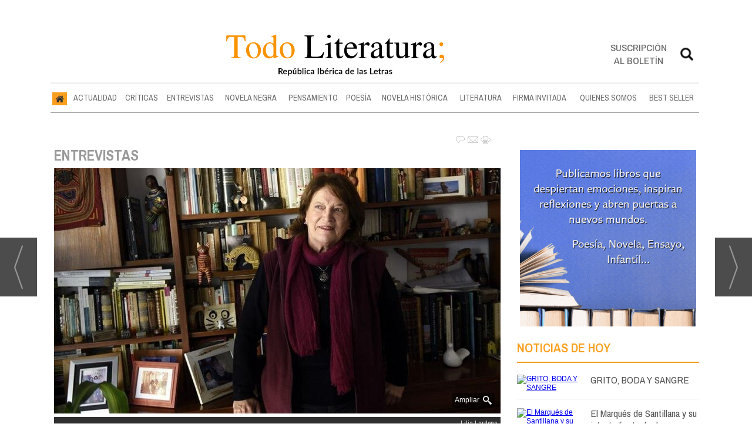

--- FILE ---
content_type: text/html; charset=UTF-8
request_url: https://www.todoliteratura.es/noticia/58075/
body_size: 57960
content:
<!DOCTYPE html>
<html lang="es"><head>
<meta http-equiv="Content-Type" content="text/html; charset=UTF-8" />

<title>Entrevista a Lilia Lardone: &quot;Quien escribe se expone y muestra de sí hasta lo que oculta&quot; | Todoliteratura</title>
<meta name="robots" content="index, follow, max-image-preview:large" />
<script>var auto_link_ed = true;</script>
<meta http-equiv="refresh" content="300" />
<base href="https://www.todoliteratura.es/"/>
<meta name="description" content="Lilia Lardone nació el 24 de octubre de 1941 en Córdoba, capital de la provincia homónima (donde reside), República Argentina. Es Licenciada en Literaturas Modernas por la Universidad Nacional de Córdoba (1961). Entre 1985 y 1997 dictó cursos de capacitación docente sobre criterios de selección en libros dirigidos a ch" />
<meta name='keywords' content="entrevista,lilia,lardone" />
<meta name='news_keywords' content="entrevista,lilia,lardone" />
<meta property="article:tag" content="principal"/>
<meta property="article:tag" content="literatura latinoamericana"/>
<meta property="article:tag" content="lírica"/>
<meta property="article:tag" content="Poesía"/>
<meta property="article:tag" content="poeta argentina"/>
<meta property="article:tag" content="Rolando Revagliatti"/>
<meta property="article:tag" content="Argentina"/>
<meta property="article:tag" content="Córdoba"/>
<meta property="article:tag" content="literatura infantil y juvenil"/>
<meta property="article:tag" content="autora argentina"/>
<meta property="article:tag" content="Lilia Lardone"/>
<meta name="author" content="Todoliteratura" />
<link rel="canonical" href="https://www.todoliteratura.es/noticia/58075/entrevistas/entrevista-a-lilia-lardone-quien-escribe-se-expone-y-muestra-de-si-hasta-lo-que-oculta.html" />

<link rel="alternate" media="handheld" href="https://www.todoliteratura.es/movil/noticia/58075/entrevistas/entrevista-a-lilia-lardone-quien-escribe-se-expone-y-muestra-de-si-hasta-lo-que-oculta.html" />
<meta property="og:image" content="https://www.todoliteratura.es/fotos/1/Lilia_Lardone_10.jpg" />
<link rel="preload" as="image" href="https://www.todoliteratura.es/fotos/1/Lilia_Lardone_13.jpg" fetchpriority="high" crossorigin="anonymous">
<meta property="og:site_name" content="Todoliteratura" />
<meta property="og:type" content="article" />
<meta property="og:title" content="Entrevista a Lilia Lardone: &ldquo;Quien escribe se expone y muestra de sí hasta lo que oculta&rdquo;" />
<meta property="og:url" content="https://www.todoliteratura.es/noticia/58075/entrevistas/entrevista-a-lilia-lardone-quien-escribe-se-expone-y-muestra-de-si-hasta-lo-que-oculta.html" />
<meta property="og:description" content="Lilia Lardone nació el 24 de octubre de 1941 en Córdoba, capital de la provincia homónima (donde reside), República Argentina. Es Licenciada en Literaturas Modernas por la Universidad Nacional de Córdoba (1961). Entre 1985 y 1997 dictó cursos de capacitac" />
<meta name='twitter:card' content='summary_large_image'><meta name='twitter:image:src' content='https://www.todoliteratura.es/fotos/1/Lilia_Lardone_10.jpg'>
<meta name="twitter:site" content="@Todoliteratura" />
<meta name="twitter:creator" content="" />
<meta name="twitter:title" content="Entrevista a Lilia Lardone: &quot; Quien escribe se expone y muestra de sí hasta lo que oculta&quot;" />
<meta name="twitter:description" content="Lilia Lardone nació el 24 de octubre de 1941 en Córdoba, capital de la provincia homónima (donde reside), República Argentina. Es Licenciada en Literaturas Modernas por la Universidad Nacional de Córdoba (1961). Entre 1985 y 1997 dictó cursos de capacitac" />
<!-- Global site tag (gtag.js) - Google Analytics -->
<script async src="https://www.googletagmanager.com/gtag/js?id=G-16YKGG7RTG"></script>
<script>
  window.dataLayer = window.dataLayer || [];
  function gtag(){dataLayer.push(arguments);}
  gtag('js', new Date());

  gtag('config', 'G-16YKGG7RTG');
</script>

<link rel="preconnect" href="https://fonts.googleapis.com">
<link rel="preconnect" href="https://fonts.gstatic.com" crossorigin>
<link rel="preconnect" href="https://cmp.inmobi.com" crossorigin="">

<link rel="preconnect dns-prefetch" href="https://www.googletagmanager.com">
<link rel="preconnect dns-prefetch" href="https://www.google-analytics.com">

<link rel="preload" as="style" href="//fonts.googleapis.com/css2?family=Archivo+Narrow:ital,wght@0,400;0,500;0,600;0,700;1,400;1,500;1,600;1,700&display=swap" onload="this.onload=null;this.rel='stylesheet'">
<link rel="preload" as="style" href="//fonts.googleapis.com/css2?family=Rozha+One&display=swap" onload="this.onload=null;this.rel='stylesheet'">
<noscript>
    <link href="//fonts.googleapis.com/css2?family=Archivo+Narrow:ital,wght@0,400;0,500;0,600;0,700;1,400;1,500;1,600;1,700&display=swap" rel='stylesheet'>
    <link href="//fonts.googleapis.com/css2?family=Rozha+One&display=swap" rel='stylesheet'>
</noscript>

<script type="text/javascript" src="https://ads.vidoomy.com/todoliteraturaes_26446.js" async></script>


<script src="//d3u598arehftfk.cloudfront.net/prebid_hb_37256_28803.js" async></script>



<!-- InMobi Choice. Consent Manager Tag v3.0 (for TCF 2.2) -->
<script type="text/javascript" async=true>
(function() {
  var host = window.location.hostname;
  var element = document.createElement("script");
  var firstScript = document.getElementsByTagName("script")[0];
  var url = "https://cmp.inmobi.com"
    .concat("/choice/", "V26Zs4bdy77XV", "/", host, "/choice.js?tag_version=V3");
  var uspTries = 0;
  var uspTriesLimit = 3;
  element.async = true;
  element.type = "text/javascript";
  element.src = url;

  firstScript.parentNode.insertBefore(element, firstScript);

  function makeStub() {
    var TCF_LOCATOR_NAME = "__tcfapiLocator";
    var queue = [];
    var win = window;
    var cmpFrame;

    function addFrame() {
      var doc = win.document;
      var otherCMP = !!(win.frames[TCF_LOCATOR_NAME]);

      if (!otherCMP) {
        if (doc.body) {
          var iframe = doc.createElement("iframe");

          iframe.style.cssText = "display:none";
          iframe.name = TCF_LOCATOR_NAME;
          doc.body.appendChild(iframe);
        } else {
          setTimeout(addFrame, 5);
        }
      }
      return !otherCMP;
    }

    function tcfAPIHandler() {
      var gdprApplies;
      var args = arguments;

      if (!args.length) {
        return queue;
      } else if (args[0] === "setGdprApplies") {
        if (
          args.length > 3 &&
          args[2] === 2 &&
          typeof args[3] === "boolean"
        ) {
          gdprApplies = args[3];
          if (typeof args[2] === "function") {
            args[2]("set", true);
          }
        }
      } else if (args[0] === "ping") {
        var retr = {
          gdprApplies: gdprApplies,
          cmpLoaded: false,
          cmpStatus: "stub"
        };

        if (typeof args[2] === "function") {
          args[2](retr);
        }
      } else {
        if(args[0] === "init" && typeof args[3] === "object") {
          args[3] = Object.assign(args[3], { tag_version: "V3" });
        }
        queue.push(args);
      }
    }

    function postMessageEventHandler(event) {
      var msgIsString = typeof event.data === "string";
      var json = {};

      try {
        if (msgIsString) {
          json = JSON.parse(event.data);
        } else {
          json = event.data;
        }
      } catch (ignore) {}

      var payload = json.__tcfapiCall;

      if (payload) {
        window.__tcfapi(
          payload.command,
          payload.version,
          function(retValue, success) {
            var returnMsg = {
              __tcfapiReturn: {
                returnValue: retValue,
                success: success,
                callId: payload.callId
              }
            };
            if (msgIsString) {
              returnMsg = JSON.stringify(returnMsg);
            }
            if (event && event.source && event.source.postMessage) {
              event.source.postMessage(returnMsg, "*");
            }
          },
          payload.parameter
        );
      }
    }

    while (win) {
      try {
        if (win.frames[TCF_LOCATOR_NAME]) {
          cmpFrame = win;
          break;
        }
      } catch (ignore) {}

      if (win === window.top) {
        break;
      }
      win = win.parent;
    }
    if (!cmpFrame) {
      addFrame();
      win.__tcfapi = tcfAPIHandler;
      win.addEventListener("message", postMessageEventHandler, false);
    }
  };

  makeStub();

  var uspStubFunction = function() {
    var arg = arguments;
    if (typeof window.__uspapi !== uspStubFunction) {
      setTimeout(function() {
        if (typeof window.__uspapi !== "undefined") {
          window.__uspapi.apply(window.__uspapi, arg);
        }
      }, 500);
    }
  };

  var checkIfUspIsReady = function() {
    uspTries++;
    if (window.__uspapi === uspStubFunction && uspTries < uspTriesLimit) {
      console.warn("USP is not accessible");
    } else {
      clearInterval(uspInterval);
    }
  };

  if (typeof window.__uspapi === "undefined") {
    window.__uspapi = uspStubFunction;
    var uspInterval = setInterval(checkIfUspIsReady, 6000);
  }
})();
</script>
<!-- End InMobi Choice. Consent Manager Tag v3.0 (for TCF 2.2) -->

<script type="text/javascript" src="https://player.viads.com/tag/load-107921.js" async charset="UTF-8"></script>
<link rel="preload" as="style" href="https://www.todoliteratura.es/editmaker_noticia.css" type="text/css"  onload="this.onload=null;this.rel='stylesheet'"/>
<noscript><link href="https://www.todoliteratura.es/editmaker_noticia.css" rel="stylesheet" type="text/css" ></noscript><script type="text/javascript" src="https://www.todoliteratura.es/editmaker_noticia.js" ></script>
<script type="text/javascript">

$(document).ready(function(){
	var altura = $('#id_menu_1').offset().top;
	
	$(window).on('scroll', function(){
		if ( $(window).scrollTop() > altura ){
			$('#id_menu_1').addClass('menuFijoArriba');
			$('#enlacePortadaLogo ').addClass('enlacePortadaLogo ');
		} else {
                    $('#id_menu_1').removeClass('menuFijoArriba');
                    $('#enlacePortadaLogo ').removeClass('enlacePortadaLogo ');
		}
	});
 
});
</script>


<script>
function openNav() {
	var navs = document.getElementsByClassName('myNavs');
	for(var i = 0; i < navs.length; i++)
	{
	   navs.item(i).style.height = "48%";
	}
}

function closeNav() {
    var navs = document.getElementsByClassName('myNavs');
	for(var i = 0; i < navs.length; i++)
	{
	   navs.item(i).style.height = "0%";
	}
}
</script>

<script>
$(document).ready(function(){
  $('#noticias_firmante .n1.info_firmante .foto_firmante').insertBefore(($('#noticias_firmante .n1.info_firmante .numero_articulos')));
  
   $('#noticias_firmante .n1.info_firmante .foto_firmante').show();
});
</script>


<script type="text/javascript">
	;(function( w ){
	"use strict";
	if( !w.loadCSS ){
	w.loadCSS = function(){};
	}
	var rp = loadCSS.relpreload = {};
	rp.support = (function(){
	var ret;
	try {
	ret = w.document.createElement( "link" ).relList.supports( "preload" );
	} catch (e) {
	ret = false;
	}
	return function(){
	return ret;
	};
	})();
	rp.bindMediaToggle = function( link ){
	var finalMedia = link.media || "all";
	function enableStylesheet(){
	if( link.addEventListener ){
	link.removeEventListener( "load", enableStylesheet );
	} else if( link.attachEvent ){
	link.detachEvent( "onload", enableStylesheet );
	}
	link.setAttribute( "onload", null );
	link.media = finalMedia;
	}
	if( link.addEventListener ){
	link.addEventListener( "load", enableStylesheet );
	} else if( link.attachEvent ){
	link.attachEvent( "onload", enableStylesheet );
	}
	setTimeout(function(){
	link.rel = "stylesheet";
	link.media = "only x";
	});
	setTimeout( enableStylesheet, 3000 );
	};
	rp.poly = function(){
	if( rp.support() ){
	return;
	}
	var links = w.document.getElementsByTagName( "link" );
	for( var i = 0; i < links.length; i++ ){
	var link = links[ i ];
	if( link.rel === "preload" && link.getAttribute( "as" ) === "style" && !link.getAttribute( "data-loadcss" ) ){
	link.setAttribute( "data-loadcss", true );
	rp.bindMediaToggle( link );
	}
	}
	};
	if( !rp.support() ){
	rp.poly();
	var run = w.setInterval( rp.poly, 500 );
	if( w.addEventListener ){
	w.addEventListener( "load", function(){
	rp.poly();
	w.clearInterval( run );
	} );
	} else if( w.attachEvent ){
	w.attachEvent( "onload", function(){
	rp.poly();
	w.clearInterval( run );
	} );
	}
	}
	if( typeof exports !== "undefined" ){
	exports.loadCSS = loadCSS;
	}
	else {
	w.loadCSS = loadCSS;
	}
	}( typeof global !== "undefined" ? global : this ) );
	</script>

<script type="text/javascript">var idnoti = '58075';</script>
<script src='https://www.google.com/recaptcha/api.js'  async defer></script><script type="application/ld+json">
{
"@context": "https://schema.org",
"@graph": [
{
"@id": "https:\/\/www.todoliteratura.es\/#organization",
"@type": "Organization",
"name": "Todoliteratura",
"url": "https:\/\/www.todoliteratura.es\/",
"logo": {
"@type": "ImageObject",
"@id": "https:\/\/www.todoliteratura.es\/#logo",
"url": "https:\/\/www.todoliteratura.es\/imagenes\/cabecera-movil-01.jpg",
"width": 112,
"height": 112
}
},
{
"@type": "BreadcrumbList",
"itemListElement": [
{
"@type": "ListItem",
"position": 1,
"item": {
"@id": "https:\/\/www.todoliteratura.es\/",
"name": "Todoliteratura"
}
}
,{
"@type": "ListItem",
"position": 2,
"item": {
"@id": "https:\/\/www.todoliteratura.es\/entrevistas",
"name": "ENTREVISTAS"
}
}
]
},
{
"@type": "NewsArticle",
"@id": "https:\/\/www.todoliteratura.es\/noticia\/58075\/entrevistas\/entrevista-a-lilia-lardone-quien-escribe-se-expone-y-muestra-de-si-hasta-lo-que-oculta.html#news",
"mainEntityOfPage": {
"@type": "WebPage",
"@id": "https:\/\/www.todoliteratura.es\/noticia\/58075\/entrevistas\/entrevista-a-lilia-lardone-quien-escribe-se-expone-y-muestra-de-si-hasta-lo-que-oculta.html"
},
"url": "https:\/\/www.todoliteratura.es\/noticia\/58075\/entrevistas\/entrevista-a-lilia-lardone-quien-escribe-se-expone-y-muestra-de-si-hasta-lo-que-oculta.html",
"headline": "Entrevista a Lilia Lardone: \"Quien escribe se expone y muestra de sí hasta lo que oculta\"",
"datePublished": "2023-05-30T10:10:00Z",
"dateModified": "2023-05-30T11:45:07Z",
"image": {
"@type": "ImageObject",
"url": "https:\/\/www.todoliteratura.es\/fotos\/1\/Lilia_Lardone_10.jpg",
"height": 505,
"width": 920
},
"publisher": { "@id": "https:\/\/www.todoliteratura.es\/#organization" }
,
"author": [{"@type":"Person","name":"Rolando Revagliatti","url":"https:\/\/www.todoliteratura.es\/rolando-revagliatti\/autor\/159\/","jobTitle":""}]
,
"articleBody": "Tanto a nivel nacional como internacional se ha desempeñado como jurado en numerosos concursos y ha participado en Congresos y Encuentros de Escritores. Desde 1988 coordina talleres de escritura y corrección. Entre otras distinciones obtuvo el Premio Taborda 2009 de Letras por su trayectoria a favor de la lectura y la escritura, otorgado por la Asociación para el Progreso de la Educación. En el género novela aparece en 1998 la primera edición de \"Puertas adentro\" a través de Editorial Alfaguara; en 2006, \"Esa chica\" ; en 2002, \"Papiros\" , reeditada en 2014. En 2003 se publica el volumen de cuentos \"Vidas de mentira\" . La primera edición de su novela para niños \"Caballero negro\" es de 1999 y se reeditó en 2014. De cuentos y relatos para niños son sus obras \"El nombre de José\" , \"Los picucos\" , \"Los asesinos de la calle Lafinur\" , \"El día de las cosas perdidas\" , \"Benja y las puertas\" ; y \"La fábrica de cristal\", más \"La banda de los coleccionistas\", son títulos de sus novelas juveniles. \"La niña y la gata\" , poemario para niños, con ilustraciones de Claudia Legnazzi, es de 2007, y sus dos poemarios para adultos, \"Pequeña Ofelia\" y \"diario del río\" aparecieron en 2003 a través de Ediciones Argos, en su provincia. Entre 2003 y 2011 fueron editándose libros concebidos en forma conjunta con María Teresa Andruetto. Y en 2012, Editorial Sudamericana publicó \"20.25. Quince mujeres hablan de Eva Perón\" (con la colaboración -en las entrevistas- de Yaraví Durán). ¿Noticias de vida? LL - Crecí, afortunadamente, en un pueblo apartado de rutas. Infancia y adolescencia en Hernando transcurrieron entre juegos, libertad total para andar por las calles en bicicleta, y a la vez una situación de preocupante estrechez económica. En mi casa no había libros, sí pinceles porque mamá pintaba y enseñaba a pintar, y de eso vivíamos ya que papá murió cuando yo tenía cinco años. Hacia los once descubrí un día la Biblioteca Popular, un encuentro decisivo porque a partir de ahí me transformé en lectora constante y entusiasta. La pasión por los libros me llevó a la capital de Córdoba, a estudiar Letras en la Facultad de Filosofía y Humanidades en donde tuve profesores increíbles, como Enrique Luis Revol, Noé Jitrik. Pero lo académico no me tentaba, así que un poco antes de recibirme empecé a trabajar en la recién creada Radio Municipal, y más adelante me dediqué de lleno al activismo cultural para promover la difusión de la literatura y el teatro. Eso hice durante largos años. Me casé, tuve dos hijos, me separé, y en los años terribles de la dictadura aprendí a callar: resultaba muy difícil trabajar en el Departamento Letras, hacia donde apuntaban las miradas inquisidoras. Entonces, como siempre, la lectura fue mi refugio. Igual que para tanta otra gente. Hasta que un tal Reynaldo Bignone le transfiere la banda presidencial a Raúl Ricardo Alfonsín. LL - Por fin llegó la democracia, y se multiplicaron las posibilidades de hacer cosas. Elegí especializarme en Literatura para niños y jóvenes, temática que me atraía desde hacía mucho. Junto a Lucía Robledo recorrimos la provincia dando cursos para docentes sobre criterios de selección en LIJ: Literatura Infantil y Juvenil. Y a partir de 1985 coordiné talleres de escritura. Los años pasaron y me encontré -después de mis cincuenta- con los hijos crecidos e independientes: se dio la hora de escribir mis propias historias, algo que nunca hubiera imaginado como destino. Porque para mí escritores eran los otros, los que admiraba y leía. Sin lugar a dudas el estímulo determinante fue escuchar lo que escribía la gente en mis talleres, personas que sin ninguna experiencia previa de escritura lograban conmoverme. ¿Por qué no?, pensé. Y ese fue el comienzo de una vida distinta, donde no sólo la lectura es fuente de alimentación sino también la búsqueda expresiva a través de la creación. ¿Y qué fue lo inicial? LL - Con timidez, bien insegura, hice una recopilación de coplitas anónimas cordobesas, investigando en publicaciones que sólo se encontraban en bibliotecas y archivos. Se publicó como \" Nunca escupas para arriba\" . Después avancé en versiones personales de cuentos populares de Córdoba, bajo el título \" El Cabeza Colorada\" . Ahí empecé a intuir la cocina de la narrativa, cómo construir la tensión, cómo sostener un relato. Un día, en una Feria del Libro de Córdoba, escuché decir a Ricardo Piglia algo así como: \"Se escribe una novela para descifrar un enigma\" . Y de inmediato recordé una historia tabú de la que conocía sólo jirones, una historia de abandono que circulaba sotto voce en mi infancia, en la casa de mi abuela paterna, piamontesa. Poco a poco, borrando más de lo que escribía, empezó a tomar forma la novela \"Puertas Adentro\" , en la que trabajé unos tres años y que tuve la suerte de publicar en Alfaguara. Luego se me ocurrió un texto para chicos que también me llevó mucho tiempo, porque soy bastante obsesiva con la reescritura y hasta que no me conforma sigo desechando borradores. Por fin estuvo lista la novela breve \"Caballero Negro\" y coincidió con un concurso importante de LIJ que se hace anualmente en Colombia. La mandé por correo, sin ninguna esperanza, y gané el Primer Premio Latinoamericano Norma \/ Fundalectura, en Bogotá. Con ese premio sentí que la escritura me había llegado como un enorme privilegio de la edad madura. ¿Y la poesía? LL - Leía y leo a los poetas, todos los que puedo, porque la palabra poética es condensación y desnudez y esencia. También ese me parecía terreno reservado sólo para algunos, y demoré mucho en animarme a hacer mi experiencia. Pero el dolor a veces se filtra y decanta de modos inesperados: a los cinco años de la muerte de mamá necesité escribir sobre ella, sobre mí, sobre la temprana desaparición de mi padre. y poco a poco construí \"Pequeña Ofelia\". Un libro breve, con imágenes que me sacudían aún por su carga de ausencias, de pérdidas, de vínculos que ya no existían. Y casi enseguida, ganada por una especie de \"estado de poesía\", fui armando \"diario del río\". Es un poemario que refleja, en puras minúsculas, los paseos por el río Suquía que corre cerca de mi casa. Una condensación de interrogantes, contradicciones, analogías, miradas sobre lo que ocurre entre los silencios y los rumores de la vida cotidiana... En ambos casos hubo intensa tarea de reescritura. Se los di a mi amigo Julio Castellanos, excelente poeta y editor de Ediciones Argos, y él los publicó en una bellísima cajita que contiene los dos libros, en la Colección Horizon Carré. ¿Después? LL - Como soy curiosa, traté de incursionar en otros géneros y di con el apasionante trabajo de escribir en coautoría. Así nacieron varios libros con María Teresa Andruetto, una autora excepcional, gran amiga. Las dos veníamos de una intensa labor a lo largo de años en talleres de escritura y decidimos sumar conocimientos para trasmitirlos. Escribimos \"El taller de escritura creativa (en la escuela, la biblioteca, el club).\". Siguió \"La escritura en el taller\", que se publicó en España, y también un libro de entrevistas a un autor que las dos admiramos y que nos honró con su amistad, Andrés Rivera. Apareció con el título \"Ribak, Reedson, Rivera: conversaciones con Andrés Rivera\". Por ese entonces, en mi tarea como jurado en concursos, al leer incontables originales empecé a intuir que estaba surgiendo una corriente bastante fuerte de autores jóvenes. Emprendí una larga y minuciosa búsqueda por redes y contactos hasta que compilé: \"Es lo que hay. Antología de la narrativa joven en Córdoba\" , en la que incluí veinticinco autores. Más tarde, \"Córdoba cuenta. Antología de literatura para niños\". Entretanto, seguía escribiendo ficción: para grandes, la nouvelle \"Esa chica\", el volumen \"Vidas de mentira y otros relatos\" . Para chicos, entre otros, el poemario \"La niña y la gata\" en donde volví a rondar la poesía. Y los cuentos \"Los asesinos de la calle Lafinur\", \"Benja y las puertas\" , \"El nombre de José\" , \"Los Picucos\" , más las novelas juveniles \"La fábrica de cristal\" , \"La banda de los coleccionistas\" . Nombro aparte \"Papiros\", libro que me dio otra satisfacción al ser seleccionado por la Biblioteca de Munich como uno de los destacados en 2004, en lo que se llama The White Ravens. Durante un par de lapsos participaste del Plan Nacional de Lectura auspiciado por la Dirección Nacional del Libro. LL - Como dije, la promoción de actividades culturales siempre estuvo entre mis intereses más profundos. A fines de los '80 viajábamos con Lucía Robledo a Las Varillas, a través de la Unión de Educadores de la Provincia, para dar cursos de criterios de selección en la Biblioteca Sarmiento. En ese momento se desarrollaba en el país el primer Plan Nacional de Lectura (presidido por Hebe Clementi) y a él nos sumamos, en una experiencia que en lo personal me resultó muy enriquecedora porque la compartí con los mejores autores de libros para chicos que viajaban desde Capital Federal, como Graciela Montes, Laura Devetach, Ema Wolf. Pertenecer al Plan permitió ampliar nuestra actividad y consolidar ciertos sueños, como la creación de una Salita de Lectura para chicos en esa biblioteca. Fue la primera en su género en la provincia y la bautizaron \"Cura mufas\", en homenaje a Laura Devetach. Por el mismo Plan de Lectura estuvimos en otras localidades del interior de Córdoba. Años más tarde hubo nuevos Planes y me invitaron a sumarme, pero como autora, eso ocurrió en la primera década de este siglo: la idea era que escritores de las distintas provincias visitaran otras zonas del país y dialogaran con estudiantes, docentes... Estuve en la provincia de Buenos Aires: Cañuelas, Moreno. En Salta, en Santiago del Estero, oportunidades fascinantes de conocer distintas realidades. ¿Y el Plan \"Creando Lazos de Lectura\" auspiciado por la Comisión Nacional de Bibliotecas Populares? LL - Esa fue una idea diseñada por Elisa Boland en 2001, un proyecto admirable desde su concepción porque apuntaba a la capacitación de los bibliotecarios de todo el país. Como especialista participante viajé a Ushuaia y Catamarca, también trabajé en Córdoba (capital e interior). En todos lados encontré mucha avidez por descubrir tácticas y estrategias para acercar los chicos y jóvenes a las bibliotecas. Lo mejor de \"Creando Lazos de Lectura\" era que se disponía de una semana entera con la gente de cada lugar para inventar modos de acercamiento a los libros, en trabajo grupal activo y constructivo. Fue una de las iniciativas más gratificantes. En dos oportunidades concurriste a encuentros realizados en sendas universidades de los Estados Unidos. LL - A Louisville viajamos varias autoras cordobesas -entre ellas, María Teresa Andruetto y Estela Smania- invitadas por la Universidad a la Conferencia Anual de Literatura. Eso fue en 1999, casi en mis comienzos como escritora. Me programaron encuentros con estudiantes avanzados de español, a quienes leí cuentos y contesté sus preguntas. También fue interesante asistir a lecturas de otros autores, como la mejicana Rosa Nissán. Lo de Michigan: en enero del 2006, uno de mis hijos estaba en Ann Arbor haciendo allí su postdoctorado y viajé para pasar con él y su familia las fiestas de fin de año. Se me ocurrió escribir antes al departamento de español de la Universidad de Michigan y una de las profesoras, Raquel González, se interesó de inmediato por mi obra y gestionó un encuentro con sus estudiantes. Resultó muy estimulante, estuvimos juntos una jornada completa donde leí, dialogamos horas sobre poesía, y hasta grabé poemas y cuentos en un modernísimo estudio. Pero la relación no terminó, ya que un par de años después, la profesora y un grupo de esos mismos estudiantes visitaron Córdoba (en un viaje a la Argentina al terminar sus cursos) y vinieron a mi casa, se dio una corriente cálida y reconfortante en su reconocimiento hacia mis textos. ¿Cómo surge, cómo organizaste la tarea que te habrá demandado \"20.25. Quince mujeres hablan de Eva Perón\" ? ¿Quiénes son las quince mujeres y cuál ha sido la repercusión de dicha iniciativa? LL - La idea surgió en conversación con una amiga (que luego sería una de las entrevistadas): cómo un acontecimiento histórico puede grabarse para siempre en distintas personas, integrado a un momento peculiar de su propia vida. Hablamos del 26 de julio de 1952, fecha imborrable. Yo tenía once años cuando murió Eva Perón y no me olvido de las lágrimas de mamá, de la conmoción en el pueblo. Después de la charla me quedé pensando que me gustaría mostrar esa Argentina de mediados del siglo XX, un país que ya no existe porque cambiaron las costumbres, cambió la vida. Y para eso nada mejor que conseguir testimonios de gente que quisiera contar lo sucedido, que iluminara de nuevo la escena. De inmediato me di cuenta de que necesitaba que la memoria emotiva impregnara las entrevistas y me permitiera reconstruir aquel país, y que por eso las entrevistadas debían ser mujeres mirando a otra mujer, esa mujer . Pedí colaboración a Yaraví Durán, licenciada en Comunicación, y fuimos eligiendo las \"testigos de época\" en función de ideologías y pertenencias de clase. Radicales, peronistas, contras, fanáticas, conservadoras, izquierdistas, políticas, científicas, amas de casa, maestras, habitantes de la ciudad y del campo. un mosaico de voces y pensamientos. Las entrevistas llevaron mucho tiempo, en algunos casos no fue fácil conseguir los testimonios. Si hasta hubo algunas elegidas que prefirieron no participar, increíble, a sesenta años de su muerte Evita es un tema aún candente, polémico. Y llegó lo más difícil, tarea que emprendí sola: editar las voces respetando sus identidades, sus ritmos y silencios, su respiración, tal como si fueran personajes. Lo que quedó es lo que yo pretendía, quince piezas de un rompecabezas histórico para que los lectores lo armen al derecho y al revés, o al sesgo, a través de las contradicciones de una época muy parecida a la actual, con divisiones que separaban a familias y amigos, odios y amores. Cuando apareció el libro recibí incontables llamadas de los medios de todo el país, las críticas fueron muy positivas y rescataron la originalidad de la iniciativa, porque hasta el momento no había un libro que mostrara cómo se había vivido la muerte de Evita en el interior, ni cómo sus contemporáneas la narraban desde hoy. Sin ser periodista tenés tu experiencia de haber entrevistado, al menos a dieciséis personas, una de ellas, uno de nuestros más reconocidos novelistas. LL - Una primera conclusión es que hay que prepararse bien para el momento. En el caso de un escritor, me parece esencial conocer a fondo su obra para que las preguntas iluminen y aporten nuevos caminos de lectura. Y en toda situación, cualquiera sea la personalidad a entrevistar, la condición básica sería mantenerse bien alerta para introducir preguntas cuando sea necesario ampliar el campo temático, y no ceñirse a pautas rígidas ni a preconceptos. Para eso, hay que aprender a escuchar las \"entre líneas\". Ni yo ni María Teresa tomábamos apuntes, sino que mientras funcionaba el grabador estábamos de lleno, cara a cara, en la entrevista. Con Andrés Rivera contábamos con un conocimiento previo, acabado y exhaustivo, de toda su producción literaria. También de su persona, un respeto muy grande por su trayectoria de militante y de escritor. Por eso los encuentros fluían con naturalidad y él se veía cómodo, con ganas de responder, porque sabía que las preguntas venían precedidas de un interés genuino y responsable. Con las quince mujeres, a quienes salvo un par de excepciones conocí el mismo día de la entrevista, me dejaba llevar por la intuición y por mis propios recuerdos de la época, tanto en lo político como en lo costumbrista. Habíamos hecho un esquemita previo, preguntas que servían de marco. Pero todo dependía de las personalidades, de los detalles que iban apareciendo y que era necesario precisar para que no se perdieran en medio de los recuerdos difusos. El grabador funcionaba, yo escuchaba y de a ratos repreguntaba, lo que a veces provocaba la aparición de nuevos pormenores. La mayoría había pasado los ochenta años y algunas tenían buena memoria, otras no, y era necesario adaptarse para rescatar lo valioso a efectos del objetivo del libro. Después, en el armado final, introduje una semblanza de cada una de ellas y de su ámbito familiar, porque las entrevistas se hacían en sus propias casas o departamentos y me parecía importante mostrar los contextos... Me gustó el trabajo, el contacto directo con personas que de otro modo no hubiera conocido y, sobre todo, el acceso a opiniones tan diversas. Un aprendizaje inolvidable acerca del respeto por los otros y su pensamiento. ¿Podrías establecer como más gratas que otras algunas entrevistas de las que te han realizado? Y como lectora de reportajes a escritores, ¿qué destacarías? LL - Siento que las entrevistas siempre son positivas, porque el solo hecho de que dispongan esfuerzos y tiempo para un encuentro conmigo vale por sí mismo. Entonces no las podría calificar de \"ingratas\" o \"gratas\": confío en la buena intención de quien pregunta y trato de responder del modo más verdadero posible. Leo reportajes a escritores, los de \"The Paris Review\" son excepcionales en general, tanto por el profundo nivel de las preguntas como por las respuestas. Podría señalar como emblemático un reportaje de Raquel Garzón al mismo Andrés Rivera, aparecido en el diario porteño \"La Nación\" hace mucho tiempo, toda una muestra de que ella había leído a fondo las obras y en consecuencia sus preguntas tocaban lo esencial, eran reveladoras. Ingresaste a la Facultad a los dieciséis años. ¿Cómo afrontaste esta circunstancia excepcional? LL - Fue algo casual, consecuencia de que aprendí a leer sola a los tres años y medio. Una maestra vecina, en el pueblo, le insistió a mamá que me mandara a primero inferior a los cuatro (a la Escuela Pública, por supuesto), o sea dos años antes de lo que me hubiera correspondido. Y así seguí, como algo muy natural, sin inconvenientes. Por eso terminé el secundario a los dieciséis y entré a la Facultad. Ciertamente me sentía en un ámbito extraño: había dejado mi pueblo, mis amigos, vivía en Córdoba en una pensión y el desarraigo me costó. En el primer año de Letras teníamos Introducción a la Literatura y debí leer \"La náusea\" de Sartre: no sé qué habré entendido de una novela tan compleja desde lo filosófico, pero aprobé bien la materia. Tal vez compensaba la falta de madurez con el entusiasmo, ¿no? Eran épocas de mucha lectura de ficción en la carrera, poca teoría (a diferencia de los planes actuales), y eso era lo que yo quería: leer, conocer autores diferentes. Me deslumbré con la literatura francesa, con Simone de Beauvoir y el mismo Jean-Paul Sartre; luego llegó el momento de descubrir Latinoamérica con José María Arguedas, Pablo Neruda, Alejo Carpentier, Miguel Ángel Asturias, Juan Rulfo, la novela mexicana, y de apasionarme con los norteamericanos como Faulkner, Hemingway, Herman Melville. Nunca sentí la diferencia de edad con mis compañeros, hice la carrera en cuatro años porque rendí algunas materias libres; me pesaba la responsabilidad de los gastos que implicaban mis estudios y quería terminar para trabajar cuanto antes. Tuve suerte, porque a los diecinueve, en el último año de la facultad, entré en Radio Municipal y a partir de ahí trabajé siempre. ¿De qué escritores que admires estás persuadida de que no han incidido en tu quehacer literario? LL - Ah, me parece que toda palabra leída nos penetra y da vueltas, que nuestro imaginario está cargado con las historias y las imágenes de los autores que marcaron distintas etapas de la vida. Esos recorridos van transformándose muy adentro por alquimias imposibles de detectar, por lo menos para mí. No puedo identificar una influencia u otra, y en todo caso, será tarea de la crítica. En un tramo de nuestro diálogo, Lilia, mencionaste a Ricardo Piglia, quien en su novela \"El camino de Ida\" me sorprendió con esto: \"Había hecho una lista de defectos en las obras maestras: 'Los asesinos' de Hemingway (demasiado explícito el final con el sueco); 'Un día perfecto para el pez banana' de Salinger (hay un cambio de punto de vista que no se justifica); 'Señas, símbolos, signos' de Vladimir Nabokov (el segundo llamado telefónico es redundante); 'La forma de la espada' de Borges (sobraba el final con la explicación de Moon).\" ¿Procurarías recordar y trasmitirnos uno o más defectos que hayas detectado en \"obras maestras\"? LL - Cuando empiezo un libro, las primeras páginas son fundamentales. Ya no tengo tiempo para ser paciente, como cuando era joven. Ahora, si hasta la página treinta o cuarenta no he logrado entrar en el mundo que el autor propone, lo dejo a un lado, a la espera de otra ocasión más propicia. Si la obra sigue picando mi curiosidad de lectora a lo mejor vuelvo sobre ella más adelante y si no, la abandono. Será para otro lector, pienso, no para mí. Ahora bien, una vez superada esa barrera, ya dentro del pacto de ilusión que supone abandonarse a la voz de quien narra o a la armonía del poema, sigo y trato de disfrutar del momento único que me permite vivir otras vidas, otras historias que tienen muchas más capas de las que aparecen, con puntos de vista que jamás se me hubieran ocurrido. ¡Y buscar los defectos me arruinaría el placer! Por eso soy antes que nada lectora, no crítica. ¿Sos la Lilia Lardone que actuó en un cortometraje titulado \"La botella\" (1999), dirigido por Liliana Paolinelli? LL - Sí, soy yo, para enorme regocijo de mis nietos que me \"descubrieron\" hace poco cuando lo difundieron por un canal de televisión. Liliana Paolinelli es una talentosa, inteligente y sensible directora cordobesa que me sorprendió muchísimo con la invitación a integrar el elenco de \"La botella\", una de las \"Historias mínimas\" patrocinadas por el Instituto Nacional de Cine y Artes Audiovisuales en su momento. No soy actriz, apenas si asistí un par de años a un taller de teatro con otro gran director, pero de teatro: Roberto Videla. Recuerdo esas reuniones de taller como muy vitales, explosión de creatividad, fantástica la improvisación, interactuar con los otros participantes. Para cerrar la actividad, Roberto propuso que cada uno de nosotros preparáramos un \"unipersonal\" para mostrar al público y yo elegí una versión reducida del cuento \"Hay que enseñarle a tejer al gato\" de la excelente Ema Wolf. Un texto teñido de humor, maravilloso. Liliana Paolinelli filmó esa representación y meses después, me llamó para filmar \"La botella\". Yo no lo podía creer, ¡si hasta me pagaban! El corto, en 35 milímetros, se hizo en siete días y me daba vergüenza porque los otros eran conocidos y experimentados actores y actrices. Pero a pesar de que hice gastar mucha película (no había llegado la era digital), terminamos la filmación con alegría. Todo un mundo, el del set, me encantó estar ahí. ¿Qué de vos podrías darnos a conocer si te insto a asociar con \"riesgo\", \"levedad\", \"alianzas\", \"éxito\", \"paraderos\", \"displacer\", \"contorsiones\"? LL - Asocio \"riesgo\" a la escritura, que es una constante toma de riesgos. Elegir una palabra y no otra, ahondar en un personaje y no en otro, decidir dónde cortar una historia, desde dónde contarla. Todos son riesgos: quien escribe se expone y muestra de sí hasta en lo que oculta. A \"levedad\" también la vinculo con el campo literario. Como decía Calvino, \"la búsqueda de la levedad por oposición al peso de vivir\" . Es apasionante trabajar en un texto hasta conseguir que circule el aire en medio de palabras y espacios, hasta que desaparezcan los detalles ornamentales, a la búsqueda de un despojamiento... Son deseos que me impulsan y sostienen, aunque los sé casi imposibles de lograr. \"Alianzas\" me suena a política, a pacto, a intencionalidad y cálculo; no encuentro ecos personales para esa palabra. \"¿Éxito?\": Una categoría muy sobrevalorada en la sociedad actual, relacionada con un menosprecio por los valores reales que aprendí a respetar desde la infancia, como el trabajo, la constancia, la honestidad. Sospecho del éxito, por lo general tiene bases endebles y es efímero. Pensar en \"paraderos\" me lleva a búsquedas, pero dentro de la etiqueta policial \"paradero desconocido\". O a la desolación anónima de los paraderos en las rutas. \"Displacer\" pertenece a un vocabulario específico del psicoanálisis, creo. No la uso, supongo que se refiere al desagrado en alguna situación, lo contrario a placer o placentero, pero dicho de manera técnica. Suena fuerte y dura, \"contorsión\". Parece que alguna vez Tomás Eloy Martínez formuló lo que él califica de una frágil pregunta -cómo era posible vivir poéticamente en un mundo violento- a Saint-John Perse, quien antes había evocado a Borges en la charla, rematando: \"Ah. Cuántas veces he dicho que vivir poéticamente es lo único que cuenta\". ¿Cómo es posible vivir poéticamente, Lilia, en un mundo violento? LL - No lo sé. Es una pregunta que puede calzarle al gran Saint-John Perse, pero no a mí, que no vivo \"poéticamente\". Mi tiempo se reparte en diversas cuestiones que me importan casi por igual: me gusta escribir, pero más me gusta leer, y postergo con gusto las horas de creación por un encuentro con mis nietos, vital y renovador. Claro que la realidad nos penetra, nos rodea, en este mismo momento que contesto las preguntas siento el desgarro por tanta gente de mi provincia que ha perdido todo por las inundaciones. Imposible aislarse, las cargas de lo que sucede actúan sobre nosotros y por cierto vivimos en un mundo violento, terrible, hostil. Yo no escribía en la época de la dictadura, pero creo que la mordaza que teníamos puesta influyó en los textos que hice mucho después. Hoy cuesta mantener la esperanza y sostener el entusiasmo. A lo mejor por eso, en los últimos años me inclino más hacia la escritura para chicos y jóvenes, porque siento que en ese campo consigo recuperar una mirada distinta. Ponerse en el lugar de los que crecen es ir hacia delante, imaginar y mantener el humor aún para escribir sobre temas difíciles. ¿Tenés algún proyecto personal ad portas ? LL - Se escribe a largo, larguísimo plazo. Hace poco terminé una novela breve y un cuento para chicos, habrá que ver si caben en alguna editorial. Trabajo en otro libro que me entusiasma, pero van a pasar meses hasta que lo redondee. Y una vez terminado -si cuaja-, los originales quedarán guardados un tiempo, y volveré sobre ellos: a veces el reposo les ha sentado bien, otras me sirven para ver con mayor claridad los problemas que aún debo resolver. Con la escritura también aprendí a ser más paciente. * L ilia Lardone selecciona poemas de su autoría para acompañar esta entrevista: De \"Pequeña Ofelia\" I te veo madre a pesar de la bruma de este día gris no soy yo no estás son otros los encajes II te veo flotar apenas pequeña Ofelia tu corona de nardos va marchita flota y refulge entre blancos encajes un leve rosado perturba aún tus labios y vas a la deriva hacia un mundo irrenunciable III el neón a dentelladas borra ahora el color y el dibujo de tus venas desprende sueños cositas casi vivas esperanzas esa mueca agujero que habita tus entrañas deja oír un rugido de pantera que azuza mi garganta IV y la respiración se hace crujido de aplastados caracoles sudores de otra edad mojan tu frente el pelo gris los párpados te mojan llega Israfil el ángel de la muerte a sostener con suavidad tu mano estás sola y uno es el reproche al fin cuánto has tardado V guardaste un anillo monedas de otro tiempo la imagen de una virgen viejos odios en fotos recortadas fragmentos de unos diarios (¿entonces me seguías, madre, me seguías?) VI qué es la muerte madre en qué círculos vas alejándote por mi aliento trepan las serpientes los demonios anidan en mi sangre madre qué es la muerte yo no quiero esta vez acompañarte VII mi historia es tuya madre nunca más espejo de borrascas sí el misterio mayor: por qué no me soñabas * De \"diario del río\" un gran pájaro negro inmóvil bajo el sol de la mañana abre sus alas las despliega estira cada pluma hacia la luz ignora mis pasos mientras lo miro * los pensamientos van atrás el biguá rompe el reflejo del sol sobre el río se hunde en las aguas turbias aparece con su presa él sabe conseguir lo que desea * ha atrapado un pez plateado a la distancia veo la lucha el pez se mueve el pico del gran pájaro negro lo aprisiona también se mueve el pico en otro vaivén entre el desamparo del pez y la certeza del ave el latido de mi corazón * la creciente ha invadido los bordes marrón el agua cubre las piedras menos a una en el medio del río el pájaro negro la elige conoce de tormentas * después de las heladas las cañas parecen lanzas de La Rendición de Breda crecerán en setiembre nuevos brotes volverán los biguás los mirlos las calandrias el agua subirá y bajará y otra vez será invierno en este río que no deja de correr * Entrevista realizada a través del correo electrónico: en las ciudades de Córdoba y Buenos Aires, distantes entre sí unos 700 kilómetros, Lilia Lardone y Rolando Revagliatti. www.revagliatti.com"
,
"about": "Lilia Lardone nació el 24 de octubre de 1941 en Córdoba, capital de la provincia homónima (donde reside), República Argentina. Es Licenciada en Literaturas Modernas por la Universidad Nacional de Córdoba (1961). Entre 1985 y 1997 dictó cursos de capacitación docente sobre criterios de selección en libros dirigidos a chicos y jóvenes, para la Unión de Educadores de su provincia. Ha sido coordinadora de programación de ocho emisiones (1988-1995) de la Feria del Libro de Córdoba para niños y adultos, y miembro activo del Ateneo del Centro de Difusión e Investigación de la Literatura Infantil y Juvenil (CEDILIJ) entre 1991 y 1995."
,
"keywords": "principal, literatura latinoamericana, lírica, Poesía, poeta argentina, Rolando Revagliatti, Argentina, Córdoba, literatura infantil y juvenil, autora argentina, Lilia Lardone"

}
]
}
</script>
</head>
<body>

<div class="centerdiv">
<div id="MES"></div>
<table><tbody>
<tr>
<td class="editmaker">
<div id="MSC">
<!-- menu 30 -->

<!-- fin menu -->

<!-- menu 21 -->
<table id="id_menu_21" data-id="21" class='menu horizontal editMenuEdit hor_1 est_1'><tr>
<td>        <div class="tableModulo" id="id_modulo_69">
			<div class="tableModuloIn">
							</div>
        </div>
        </td>
</tr>
</table>
<!-- fin menu -->

<!-- menu 24 -->
<table id="id_menu_24" data-id="24" class='menu horizontal editMenuEdit hor_1 est_1'><tr>
<td class="titulo"><br></td>
</tr></table><table class="menu hor_1 est_1"><tr>
</tr></table><table class="menu hor_1 est_1"><tr>
<td class="titulo"><br></td>
</tr>
</table>
<!-- fin menu -->
</div>
<div id="C">
<!-- CABECERA -->
<table class="cabecera" style="height:100px;background:url(https://www.todoliteratura.es/imagenes/cabecera-portada-01.jpg);background-repeat:no-repeat;"><tr><td class="izq" onclick="window.location='https://www.todoliteratura.es/'"><img id="img_cabecera" src="https://www.todoliteratura.es/imagenes/cabecera-portada-01.jpg" alt="www.todoliteratura.es" /></td><td align="right">
<!-- menu 12 -->
<table id="id_menu_12" data-id="12" class='menu en_cabecera horizontal editMenuEdit hor_1 est_1'><tr>
<td class="con_publi menu__1 id_publi_51"  ><div style="width:20px;"></div></td>
<td class="con_publi menu__1 id_publi_51"  ><div style="width:20px;"></div></td>
<td class="con_publi menu__1 id_publi_51"  ><div style="width:20px;"></div></td>
<td class="con_publi menu__1 id_publi_82"><style>

.sus-btn {
    padding-top: 5px!important;
}
</style>
<a onclick="javascript:window.open(this.href,'', 'menubar=no,toolbar=no,resizable=yes,scrollbars=yes,height=550,width=424');return false;" class="sus-btn" href="boletines/formulario-altas-bajas.asp?operacion=alta&id_boletin=1" target="_blank" >Suscripción al boletín</a></td>
<td class="con_publi menu__1 id_publi_51"  ><div style="width:20px;"></div></td>
<td class="con_publi menu__1 id_publi_50"  ><div class="myNavs overlay">
  <a href="javascript:void(0)" class="closebtn" onclick="closeNav()">×</a>
  <div class="overlay-content">
    <div class="buscador">
<form name="peqbus" action="/busquedas/procesabusqueda.asp" method="post" target="_self" class="form1">
<input type="text" name="cadena" placeholder="¿Qué estás buscando?" class="input1 campo-buscar">
<input type="button" value="Buscar" class="boton1 boton_buscador_simple buscar">
<input type="hidden" name="edi">
<input type="hidden" name="como" value="2">
<input type="hidden" value="indiferente" name="fecha">
<input type="hidden" name="q_seccion" value="-1">
<input type="hidden" value="2" name="orden">
<input type="hidden" name="mostrar" value="50">
<input type="hidden" value="1" name="pagina_actual">
</form></div>
  </div>
</div>
<span style="font-size:30px;cursor:pointer" onclick="openNav()"><img src="imagenes/btn-search.png" width="28px"; ></span></td>
</tr>
</table>
<!-- fin menu -->
</td></tr></table>
<!-- FIN DE CABECERA -->
</div>
<div id="MBC">
<!-- menu 1 -->
<table id="id_menu_1" data-id="1" class='menu horizontal editMenuEdit hor_25 est_25'><tr>
<td class="con_img"><a href="https://www.todoliteratura.es/" target="_self" title="Inicio"><img src="https://www.todoliteratura.es/imagenes/home.jpg" alt="Inicio" /></a></td>
<td><a href="https://www.todoliteratura.es/actualidad" target="_self" title="ACTUALIDAD">ACTUALIDAD</a></td>
<td><a href="https://www.todoliteratura.es/criticas" target="_self" title="CRÍTICAS">CRÍTICAS</a></td>
<td><a href="https://www.todoliteratura.es/entrevistas" target="_self" title="ENTREVISTAS">ENTREVISTAS</a></td>
<td><a href="https://www.todoliteratura.es/novela-negra" target="_self" title="NOVELA NEGRA">NOVELA NEGRA</a></td>
<td><a href="https://www.todoliteratura.es/pensamiento" target="_self" title="PENSAMIENTO">PENSAMIENTO</a></td>
<td><a href="https://www.todoliteratura.es/poesia" target="_self" title="POESÍA">POESÍA</a>
<!-- menu 32 -->
<table id="id_menu_32" data-id="32" class='hijo Hvertical editMenuEdit ver_26 est_26'>
<tr><td><a href="https://www.todoliteratura.es/el-rincon-de-la-poesia" target="_self" title="EL RINC&#211;N DE LA POES&#205;A" >EL RINC&#211;N DE LA POES&#205;A</a></td></tr>
</table>
<!-- fin menu -->
</td>
<td><a href="https://www.todoliteratura.es/novela-historica" target="_self" title="NOVELA HISTÓRICA">NOVELA HISTÓRICA</a></td>
<td><a href="https://www.todoliteratura.es/literatura" target="_self" title="LITERATURA">LITERATURA</a>
<!-- menu 18 -->
<table id="id_menu_18" data-id="18" class='hijo Hvertical editMenuEdit ver_26 est_26'>
<tr><td><a href="https://www.todoliteratura.es/recomendados" target="_self" title="RECOMENDADOS">RECOMENDADOS</a></td></tr>
<tr><td><a href="https://www.todoliteratura.es/literatura/historia" target="_self" title="HISTORIA">HISTORIA</a></td></tr>
<tr><td><a href="https://www.todoliteratura.es/politica" target="_self" title="POL&#205;TICA">POL&#205;TICA</a></td></tr>
<tr><td><a href="https://www.todoliteratura.es/literatura/waverley" target="_self" title="WAVERLEY" >WAVERLEY</a></td></tr>
<tr><td><a href="https://www.todoliteratura.es/literatura/juvenil-e-infantil" target="_self" title="JUVENIL E INFANTIL">JUVENIL E INFANTIL</a></td></tr>
<tr><td><a href="https://www.todoliteratura.es/literatura/letras-y-espias" target="_self" title="LETRAS Y ESP&#205;AS" >LETRAS Y ESP&#205;AS</a></td></tr>
<tr><td><a href="https://www.todoliteratura.es/descubriendo-al-escritor" target="_self" title="DESCUBRIENDO AL ESCRITOR" >DESCUBRIENDO AL ESCRITOR</a></td></tr>
<tr><td><a href="https://www.todoliteratura.es/literatura/ebook" target="_self" title="EBOOK">EBOOK</a></td></tr>
<tr><td><a href="https://www.todoliteratura.es/literatura/eventos" target="_self" title="EVENTOS">EVENTOS</a></td></tr>
<tr><td><a href="https://www.todoliteratura.es/literatura/thriller" target="_self" title="THRILLER">THRILLER</a></td></tr>
<tr><td><a href="https://www.todoliteratura.es/literatura/comic" target="_self" title="CÓMIC">CÓMIC</a></td></tr>
<tr><td><a href="https://www.todoliteratura.es/literatura/cartelera" target="_self" title="CARTELERA">CARTELERA</a></td></tr>
<tr><td><a href="https://www.todoliteratura.es/literatura/escenarios" target="_self" title="ESCENARIOS">ESCENARIOS</a></td></tr>
<tr><td><a href="https://www.todoliteratura.es/literatura/presentaciones" target="_self" title="PRESENTACIONES">PRESENTACIONES</a></td></tr>
<tr><td><a href="https://www.todoliteratura.es/el-ambigu-del-director" target="_self" title="EL AMBIG&#218; DEL DIRECTOR">EL AMBIG&#218; DEL DIRECTOR</a></td></tr>
<tr><td><a href="https://www.todoliteratura.es/literatura/lenguas-cooficiales-del-estado" target="_self" title="LENGUAS COOFICIALES DEL ESTADO" >LENGUAS COOFICIALES DEL ESTADO</a></td></tr>
<tr><td><a href="https://www.todoliteratura.es/literatura/exposiciones" target="_self" title="EXPOSICIONES">EXPOSICIONES</a></td></tr>
<tr><td><a href="https://www.todoliteratura.es/literatura/otros" target="_self" title="OTROS">OTROS</a></td></tr>
<tr><td><a href="https://www.todoliteratura.es/literatura/musica" target="_self" title="MÚSICA">MÚSICA</a></td></tr>
<tr><td><a href="https://www.todoliteratura.es/literatura/los-imprescindibles" target="_self" title="LOS IMPRESCINDIBLES">LOS IMPRESCINDIBLES</a></td></tr>
<tr><td><a href="https://www.todoliteratura.es/literatura/latinoamerica" target="_self" title="LATINOAM&#201;RICA" >LATINOAM&#201;RICA</a></td></tr>
<tr><td><a href="https://www.todoliteratura.es/literatura/internacional" target="_self" title="INTERNACIONAL" >INTERNACIONAL</a></td></tr>
<tr><td><a href="https://www.todoliteratura.es/literatura/ahi-lo-dejo" target="_self" title="&#161;AH&#205; LO DEJO!" >&#161;AH&#205; LO DEJO!</a></td></tr>
<tr><td><a href="https://www.todoliteratura.es/literatura/la-tertulia-del-hule" target="_self" title="LA TERTULIA DEL HULE" >LA TERTULIA DEL HULE</a></td></tr>
</table>
<!-- fin menu -->
</td>
<td><a href="https://www.todoliteratura.es/firma-invitada" target="_self" title="FIRMA INVITADA">FIRMA INVITADA</a></td>
<td><a href="https://www.todoliteratura.es/quienes-somos" target="_self" title="QUIENES SOMOS">QUIENES SOMOS</a>
<!-- menu 17 -->
<table id="id_menu_17" data-id="17" class='hijo Hvertical editMenuEdit ver_26 est_26'>
<tr><td><a href="https://www.todoliteratura.es/firmantes/" target="_self" title="AUTORES">AUTORES</a></td></tr>
<tr><td><a href="https://www.todoliteratura.es/quienes-somos/staff" target="_self" title="STAFF">STAFF</a></td></tr>
</table>
<!-- fin menu -->
</td>
<td><a href="https://www.todoliteratura.es/best-seller" target="_self" title="BEST SELLER">BEST SELLER</a></td>
</tr>
</table>
<!-- fin menu -->

<!-- menu 19 -->
<table id="id_menu_19" data-id="19" class='menu horizontal editMenuEdit hor_1 est_1'><tr>
<td class="titulo"><br></td>
</tr></table><table class="menu hor_1 est_1"><tr>
<td class="con_publi menu__1 id_publi_121"><!-- <script async src="https://securepubads.g.doubleclick.net/tag/js/gpt.js"></script>
<script>
  window.googletag = window.googletag || {cmd: []};
  googletag.cmd.push(function() {
    googletag.defineSlot('/22908122590,22813605988/todoliteratura.es/header_display', [[728, 90], [990, 90], [980, 90], [970, 90]], 'div-gpt-ad-1744704448738-0').addService(googletag.pubads());
    googletag.pubads().enableSingleRequest();
    googletag.pubads().collapseEmptyDivs();
    googletag.enableServices();
  });
</script>-->
<!-- /22908122590,22813605988/todoliteratura.es/header_display -->
<!--<div id='div-gpt-ad-1744704448738-0' style='min-width: 728px; min-height: 90px;'>
  <script>
    googletag.cmd.push(function() { googletag.display('div-gpt-ad-1744704448738-0'); });
  </script>
</div>--></td>
</tr></table><table class="menu hor_1 est_1"><tr>
<td class="titulo"><br></td>
</tr>
</table>
<!-- fin menu -->
</div>
<table class="colapsada" id="colaps"><tbody>
<tr>

<td class="sinpadding"></td>

<td class="SMD"></td>

</tr>

<tr>

<td class="ccentro">
<div id="TCC"></div>
<div id="NC">
<!-- noticia -->
<div class="n1 sin_borde dentroNoticia" data-id="58075"><form><input type="hidden" id="id_seccion_actual" value="130" /></form><div class="botonera"><span onclick="setLocationED('https://www.todoliteratura.es/noticia/58075/#comentariosED')"><img src="https://www.todoliteratura.es/imagenes/ic_comentar.gif" title="Comentar noticia"></span><span class="mouse" onclick="setLocationED('https://www.todoliteratura.es/enviar-noticia.asp?noti=58075&pag=noticia',true);"><img src="https://www.todoliteratura.es/imagenes/ic_enviar.gif" title="Enviar noticia"></span><span class="mouse" onclick="setLocationED('https://www.todoliteratura.es/imprimir-noticia.asp?noti=58075',true);"><img src="https://www.todoliteratura.es/imagenes/ic_imprimir.gif" title="Imprimir noticia"></span></div>
<div class='navegacion'><a href="https://www.todoliteratura.es/entrevistas" class="seccion" style="display:block;">ENTREVISTAS</a>
</div>
<div class="centerdiv"><table class="foto posF-1 fotoCentrada"><tr><td><div class="fotodiv"><a href='https://www.todoliteratura.es/fotos/1/Lilia_Lardone_10.jpg' class='fancybox conlupa' data-fancybox='images'><img src='https://www.todoliteratura.es/fotos/1/Lilia_Lardone_10_thumb_760.jpg' width="760" height="417" title="Lilia Lardone" alt="Lilia Lardone" /><div class='ampliarcontent'><div class='txtampliar'>Ampliar</div><div class='lupampliar'></div></div></a><script>jQuery(function ($) {$( document ).ready(function() {$(".fancyboxPrincipal").fancybox({
 image : {
  protect: true
 }
});
 }); });</script></div></td></tr><tr><td class="pie" style="width:760px;">Lilia Lardone</td></tr></table></div class="centerdiv"><div title="noticia 58075"><h1 class="titulo">Entrevista a Lilia Lardone: "Quien escribe se expone y muestra de sí hasta lo que oculta"</h1></div>
<div class='firmante' id='firmante_159'><div class='foto_firmante' style='float:left;margin:5px;'><img src='https://www.todoliteratura.es/imagenes/firmantes/rolando-revagliatti.jpg'></div>Por <a href='https://www.todoliteratura.es/rolando-revagliatti/autor/159/' class='enlace'><span class='nombre_firmante'>Rolando Revagliatti</span></a>
</div><div class='ulthora fecha_publicacion'> <span class="dia_mes_anno">martes 30 de mayo de 2023</span><span class="sepF">, </span><span class="hora_minutos">11:10h</span></div>
<div class='ulthora fecha_publicacion fecha_modificacion'><span class="leyendaMod">Actualizado el: </span><span class="dia_mes_anno">30 de mayo de 2023</span><span class="sepF">, </span><span class="hora_minutos">12:45h</span></div>
<div class="social">
		<ul>
<iframe src="https://www.facebook.com/plugins/like.php?href=https://www.todoliteratura.es/noticia/58075/entrevistas/entrevista-a-lilia-lardone-quien-escribe-se-expone-y-muestra-de-si-hasta-lo-que-oculta.html&width=156&layout=button_count&action=like&size=large&share=false&height=21&appId" width="156" height="35" style="border:none;overflow:hidden" scrolling="no" frameborder="0" allowfullscreen="true" allow="autoplay; clipboard-write; encrypted-media; picture-in-picture; web-share"></iframe>


			<li><a onclick="javascript:window.open(this.href,'', 'menubar=no,toolbar=no,resizable=yes,scrollbars=yes,height=600,width=600');return false;"  href="https://www.facebook.com/sharer/sharer.php?app_id=113869198637480&sdk=joey&u=https://www.todoliteratura.es/noticia/58075/entrevistas/entrevista-a-lilia-lardone-quien-escribe-se-expone-y-muestra-de-si-hasta-lo-que-oculta.html" target="blank"  class="fa fa-facebook-square"></a></li>

			<li><a onclick="javascript:window.open(this.href,'', 'menubar=no,toolbar=no,resizable=yes,scrollbars=yes,height=600,width=600');return false;"  href="https://twitter.com/share?https://www.todoliteratura.es/noticia/58075/entrevistas/entrevista-a-lilia-lardone-quien-escribe-se-expone-y-muestra-de-si-hasta-lo-que-oculta.html&text=Entrevista%20a%20Lilia%20Lardone%3A%20%22%20Quien%20escribe%20se%20expone%20y%20muestra%20de%20s%C3%AD%20hasta%20lo%20que%20oculta%22" target="_blank" class="fa fa-twitter-square"></a>
<script type='text/javascript' src='//platform.twitter.com/widgets.js'></script>
</li>

<li><a onclick="javascript:window.open(this.href,'', 'menubar=no,toolbar=no,resizable=yes,scrollbars=yes,height=600,width=600');return false;" href="https://web.whatsapp.com/send?text=https://www.todoliteratura.es/noticia/58075/entrevistas/entrevista-a-lilia-lardone-quien-escribe-se-expone-y-muestra-de-si-hasta-lo-que-oculta.html" target="_blank" class="fa fa-whatsapp"></a></li>
</ul>
</div>
<div class="entradilla"><table style="float:left;margin-left:0px;" class="foto posF-5 "><tr><td><div class="fotodiv"><img src='https://www.todoliteratura.es/fotos/1/Libro_Lardone_3_-_Diario_del_rA_o.jpg' width="358" height="444" title="Diario del río" alt="Diario del río" /></div></td></tr><tr><td class="pie" style="width:358px;">Diario del río</td></tr></table><div style="text-align: justify;"><strong>Lilia Lardone </strong>nació el 24 de octubre de 1941 en Córdoba, capital de la provincia homónima (donde reside), República Argentina. Es Licenciada en Literaturas Modernas por la Universidad Nacional de Córdoba (1961). Entre 1985 y 1997 dictó cursos de capacitación docente sobre criterios de selección en libros dirigidos a chicos y jóvenes, para la Unión de Educadores de su provincia. Ha sido coordinadora de programación de ocho emisiones (1988-1995) de la Feria del Libro de Córdoba para niños y adultos, y miembro activo del Ateneo del Centro de Difusión e Investigación de la Literatura Infantil y Juvenil (CEDILIJ) entre 1991 y 1995.</div></div>
<div class="texto" id="textoNoticia"><p style="text-align: justify;">Tanto a nivel nacional como internacional se ha desempeñado como jurado en numerosos concursos y ha participado en Congresos y Encuentros de Escritores. Desde 1988 coordina talleres de escritura y corrección. Entre otras distinciones obtuvo el Premio Taborda 2009 de Letras por su trayectoria a favor de la lectura y la escritura, otorgado por la Asociación para el Progreso de la Educación. En el género novela aparece en 1998 la primera edición de <em>"Puertas adentro"</em> a través de Editorial Alfaguara; en 2006, <em>"Esa chica"</em>; en 2002, <em>"Papiros"</em>, reeditada en 2014. En 2003 se publica el volumen de cuentos <em>"Vidas de mentira"</em>. La primera edición de su novela para niños <em>"Caballero negro"</em> es de 1999 y se reeditó en 2014. De cuentos y relatos para niños son sus obras <em>"El nombre de José"</em>, <em>"Los picucos"</em>, <em>"Los asesinos de la calle Lafinur"</em>, <em>"El día de las cosas perdidas"</em>, <em>"Benja y las puertas"</em>; y <em>"La fábrica de cristal", </em>más <em>"La banda de los coleccionistas", </em>son títulos de sus novelas juveniles.<em> "La niña y la gata"</em>, poemario para niños, con ilustraciones de Claudia Legnazzi, es de 2007, y sus dos poemarios para adultos, <em>"Pequeña Ofelia"</em> y <em>"diario del río"</em> aparecieron en 2003 a través de Ediciones Argos, en su provincia. Entre 2003 y 2011 fueron editándose libros concebidos en forma conjunta con María Teresa Andruetto. Y en 2012, Editorial Sudamericana publicó <em>"20.25. Quince mujeres hablan de Eva Perón"</em> (con la colaboración -en las entrevistas- de Yaraví Durán).</p>
<p><strong>¿Noticias de vida?</strong></p>
<p style="text-align: justify;"><strong>LL - </strong>Crecí, afortunadamente, en un pueblo apartado de rutas. Infancia y adolescencia en Hernando transcurrieron entre juegos, libertad total para andar por las calles en bicicleta, y a la vez una situación de preocupante estrechez económica. En mi casa no había libros, sí pinceles porque mamá pintaba y enseñaba a pintar, y de eso vivíamos ya que papá murió cuando yo tenía cinco años. Hacia los once descubrí un día la Biblioteca Popular, un encuentro decisivo porque a partir de ahí me transformé en lectora constante y entusiasta. La pasión por los libros me llevó a la capital de Córdoba, a estudiar Letras en la Facultad de Filosofía y Humanidades en donde tuve profesores increíbles, como Enrique Luis Revol, Noé Jitrik. Pero lo académico no me tentaba, así que un poco antes de recibirme empecé a trabajar en la recién creada Radio Municipal, y más adelante me dediqué de lleno al activismo cultural para promover la difusión de la literatura y el teatro. Eso hice durante largos años. Me casé, tuve dos hijos, me separé, y en los años terribles de la dictadura aprendí a callar: resultaba muy difícil trabajar en el Departamento Letras, hacia donde apuntaban las miradas inquisidoras. Entonces, como siempre, la lectura fue mi refugio. Igual que para tanta otra gente.</p>
<p style="text-align: justify;"><strong>Hasta que un tal Reynaldo Bignone le transfiere la banda presidencial a Raúl Ricardo Alfonsín.</strong></p>
<p style="text-align: justify;"><strong> LL </strong>- Por fin llegó la democracia, y se multiplicaron las posibilidades de hacer cosas. Elegí especializarme en Literatura para niños y jóvenes, temática que me atraía desde hacía mucho. Junto a Lucía Robledo recorrimos la provincia dando cursos para docentes sobre criterios de selección en LIJ: Literatura Infantil y Juvenil. Y a partir de 1985 coordiné talleres de escritura. Los años pasaron y me encontré -después de mis cincuenta- con los hijos crecidos e independientes: se dio la hora de escribir mis propias historias, algo que nunca hubiera imaginado como destino. Porque para mí escritores eran los otros, los que admiraba y leía. Sin lugar a dudas el estímulo determinante fue escuchar lo que escribía la gente en mis talleres, personas que sin ninguna experiencia previa de escritura lograban conmoverme. ¿Por qué no?, pensé. Y ese fue el comienzo de una vida distinta, donde no sólo la lectura es fuente de alimentación sino también la búsqueda expresiva a través de la creación.</p>
<p><strong>¿Y qué fue lo inicial?</strong></p>
<p style="text-align: justify;"><strong>LL</strong> - Con timidez, bien insegura, hice una recopilación de coplitas anónimas cordobesas, investigando en publicaciones que sólo se encontraban en bibliotecas y archivos. Se publicó como "<em>Nunca escupas para arriba"</em>. Después avancé en versiones personales de cuentos populares de Córdoba, bajo el título "<em>El Cabeza Colorada"</em>. Ahí empecé a intuir la cocina de la narrativa, cómo construir la tensión, cómo sostener un relato. Un día, en una Feria del Libro de Córdoba, escuché decir a Ricardo Piglia algo así como: <em>"Se escribe una novela para descifrar un enigma"</em>. Y de inmediato recordé una historia tabú de la que conocía sólo jirones, una historia de abandono que circulaba <em>sotto voce</em> en mi infancia, en la casa de mi abuela paterna, piamontesa. Poco a poco, borrando más de lo que escribía, empezó a tomar forma la novela <em>"Puertas Adentro"</em>, en la que trabajé unos tres años y que tuve la suerte de publicar en Alfaguara. Luego se me ocurrió un texto para chicos que también me llevó mucho tiempo, porque soy bastante obsesiva con la reescritura y hasta que no me conforma sigo desechando borradores. Por fin estuvo lista la novela breve <em>"Caballero Negro"</em> y coincidió con un concurso importante de LIJ que se hace anualmente en Colombia. La mandé por correo, sin ninguna esperanza, y gané el Primer Premio Latinoamericano Norma / Fundalectura, en Bogotá. Con ese premio sentí que la escritura me había llegado como un enorme privilegio de la edad madura.</p>
<p><strong>¿Y la poesía? </strong></p>
<p style="text-align: justify;"><strong>LL</strong> - Leía y leo a los poetas, todos los que puedo, porque la palabra poética es condensación y desnudez y esencia. También ese me parecía terreno reservado sólo para algunos, y demoré mucho en animarme a hacer mi experiencia. Pero el dolor a veces se filtra y decanta de modos inesperados: a los cinco años de la muerte de mamá necesité escribir sobre ella, sobre mí, sobre la temprana desaparición de mi padre. y poco a poco construí <em>"Pequeña Ofelia".</em> Un libro breve, con imágenes que me sacudían aún por su carga de ausencias, de pérdidas, de vínculos que ya no existían. Y casi enseguida, ganada por una especie de "estado de poesía", fui armando <em>"diario del río".</em> Es un poemario que refleja, en puras minúsculas, los paseos por el río Suquía que corre cerca de mi casa. Una condensación de interrogantes, contradicciones, analogías, miradas sobre lo que ocurre entre los silencios y los rumores de la vida cotidiana... En ambos casos hubo intensa tarea de reescritura. Se los di a mi amigo Julio Castellanos, excelente poeta y editor de Ediciones Argos, y él los publicó en una bellísima cajita que contiene los dos libros, en la Colección Horizon Carré.</p>
<p><strong>¿Después?</strong></p>
<p style="text-align: justify;"><strong>LL</strong> - Como soy curiosa, traté de incursionar en otros géneros y di con el apasionante trabajo de escribir en coautoría. Así nacieron varios libros con María Teresa Andruetto, una autora excepcional, gran amiga. Las dos veníamos de una intensa labor a lo largo de años en talleres de escritura y decidimos sumar conocimientos para trasmitirlos. Escribimos <em>"El taller de escritura creativa (en la escuela, la biblioteca, el club).".</em> Siguió <em>"La escritura en el taller",</em> que se publicó en España, y también un libro de entrevistas a un autor que las dos admiramos y que nos honró con su amistad, Andrés Rivera. Apareció con el título <em>"Ribak, Reedson, Rivera: conversaciones con Andrés Rivera". </em></p>
<p style="text-align: justify;">Por ese entonces, en mi tarea como jurado en concursos, al leer incontables originales empecé a intuir que estaba surgiendo una corriente bastante fuerte de autores jóvenes. Emprendí una larga y minuciosa búsqueda por redes y contactos hasta que compilé: <em>"Es lo que hay. Antología de la narrativa joven en Córdoba"</em>, en la que incluí veinticinco autores. Más tarde, <em>"Córdoba cuenta. Antología de literatura para niños".</em></p>
<p style="text-align: justify;">Entretanto, seguía escribiendo ficción: para grandes, la nouvelle <em>"Esa chica",</em> el volumen <em>"Vidas de mentira y otros relatos"</em>. Para chicos, entre otros, el poemario <em>"La niña y la gata"</em> en donde volví a rondar la poesía. Y los cuentos <em>"Los asesinos de la calle Lafinur",</em> <em>"Benja y las puertas"</em>, <em>"El nombre de José"</em>, <em>"Los Picucos"</em>, más las novelas juveniles <em>"La fábrica de cristal"</em>, <em>"La banda de los coleccionistas"</em>. Nombro aparte<em> "Papiros",</em> libro que me dio otra satisfacción al ser seleccionado por la Biblioteca de Munich como uno de los destacados en 2004, en lo que se llama The White Ravens.</p>
<p style="text-align: justify;"><strong>Durante un par de lapsos participaste del Plan Nacional de Lectura auspiciado por la Dirección Nacional del Libro.</strong></p>
<p style="text-align: justify;"><strong> LL - </strong>Como dije, la promoción de actividades culturales siempre estuvo entre mis intereses más profundos. A fines de los '80 viajábamos con Lucía Robledo a Las Varillas, a través de la Unión de Educadores de la Provincia, para dar cursos de criterios de selección en la Biblioteca Sarmiento. En ese momento se desarrollaba en el país el primer Plan Nacional de Lectura (presidido por Hebe Clementi) y a él nos sumamos, en una experiencia que en lo personal me resultó muy enriquecedora porque la compartí con los mejores autores de libros para chicos que viajaban desde Capital Federal, como Graciela Montes, Laura Devetach, Ema Wolf. Pertenecer al Plan permitió ampliar nuestra actividad y consolidar ciertos sueños, como la creación de una Salita de Lectura para chicos en esa biblioteca. Fue la primera en su género en la provincia y la bautizaron "Cura mufas", en homenaje a Laura Devetach. Por el mismo Plan de Lectura estuvimos en otras localidades del interior de Córdoba.</p>
<p style="text-align: justify;">Años más tarde hubo nuevos Planes y me invitaron a sumarme, pero como autora, eso ocurrió en la primera década de este siglo: la idea era que escritores de las distintas provincias visitaran otras zonas del país y dialogaran con estudiantes, docentes... Estuve en la provincia de Buenos Aires: Cañuelas, Moreno. En Salta, en Santiago del Estero, oportunidades fascinantes de conocer distintas realidades.</p>
<p style="text-align: justify;"><strong>¿Y el Plan "Creando Lazos de Lectura" auspiciado por la Comisión Nacional de Bibliotecas Populares?</strong></p>
<p style="text-align: justify;"><strong>LL - </strong>Esa fue una idea diseñada por Elisa Boland en 2001, un proyecto admirable desde su concepción porque apuntaba a la capacitación de los bibliotecarios de todo el país. Como especialista participante viajé a Ushuaia y Catamarca, también trabajé en Córdoba (capital e interior). En todos lados encontré mucha avidez por descubrir tácticas y estrategias para acercar los chicos y jóvenes a las bibliotecas. Lo mejor de "Creando Lazos de Lectura" era que se disponía de una semana entera con la gente de cada lugar para inventar modos de acercamiento a los libros, en trabajo grupal activo y constructivo. Fue una de las iniciativas más gratificantes.</p>
<p style="text-align: justify;"><strong>En dos oportunidades concurriste a encuentros realizados en sendas universidades de los Estados Unidos.</strong></p>
<p style="text-align: justify;"><strong> LL - </strong>A Louisville viajamos varias autoras cordobesas -entre ellas, María Teresa Andruetto y Estela Smania- invitadas por la Universidad a la Conferencia Anual de Literatura. Eso fue en 1999, casi en mis comienzos como escritora. Me programaron encuentros con estudiantes avanzados de español, a quienes leí cuentos y contesté sus preguntas. También fue interesante asistir a lecturas de otros autores, como la mejicana Rosa Nissán.</p>
<p style="text-align: justify;">Lo de Michigan: en enero del 2006, uno de mis hijos estaba en Ann Arbor haciendo allí su postdoctorado y viajé para pasar con él y su familia las fiestas de fin de año. Se me ocurrió escribir antes al departamento de español de la Universidad de Michigan y una de las profesoras, Raquel González, se interesó de inmediato por mi obra y gestionó un encuentro con sus estudiantes. Resultó muy estimulante, estuvimos juntos una jornada completa donde leí, dialogamos horas sobre poesía, y hasta grabé poemas y cuentos en un modernísimo estudio. Pero la relación no terminó, ya que un par de años después, la profesora y un grupo de esos mismos estudiantes visitaron Córdoba (en un viaje a la Argentina al terminar sus cursos) y vinieron a mi casa, se dio una corriente cálida y reconfortante en su reconocimiento hacia mis textos.</p>
<p style="text-align: justify;"><strong> ¿Cómo surge, cómo organizaste la tarea que te habrá demandado <em>"20.25. Quince mujeres hablan de Eva Perón"</em>? ¿Quiénes son las quince mujeres y cuál ha sido la repercusión de dicha iniciativa?</strong></p>
<p style="text-align: justify;"><strong>LL - </strong>La idea surgió en conversación con una amiga (que luego sería una de las entrevistadas): cómo un acontecimiento histórico puede grabarse para siempre en distintas personas, integrado a un momento peculiar de su propia vida. Hablamos del 26 de julio de 1952, fecha imborrable. Yo tenía once años cuando murió Eva Perón y no me olvido de las lágrimas de mamá, de la conmoción en el pueblo. Después de la charla me quedé pensando que me gustaría mostrar esa Argentina de mediados del siglo XX, un país que ya no existe porque cambiaron las costumbres, cambió la vida. Y para eso nada mejor que conseguir testimonios de gente que quisiera contar lo sucedido, que iluminara de nuevo la escena. De inmediato me di cuenta de que necesitaba que la memoria emotiva impregnara las entrevistas y me permitiera reconstruir aquel país, y que por eso las entrevistadas debían ser mujeres mirando a otra mujer, <em>esa mujer</em>. Pedí colaboración a Yaraví Durán, licenciada en Comunicación, y fuimos eligiendo las "testigos de época" en función de ideologías y pertenencias de clase. Radicales, peronistas, contras, fanáticas, conservadoras, izquierdistas, políticas, científicas, amas de casa, maestras, habitantes de la ciudad y del campo. un mosaico de voces y pensamientos. Las entrevistas llevaron mucho tiempo, en algunos casos no fue fácil conseguir los testimonios. Si hasta hubo algunas elegidas que prefirieron no participar, increíble, a sesenta años de su muerte Evita es un tema aún candente, polémico.</p>
<p style="text-align: justify;">Y llegó lo más difícil, tarea que emprendí sola: editar las voces respetando sus identidades, sus ritmos y silencios, su respiración, tal como si fueran personajes. Lo que quedó es lo que yo pretendía, quince piezas de un rompecabezas histórico para que los lectores lo armen al derecho y al revés, o al sesgo, a través de las contradicciones de una época muy parecida a la actual, con divisiones que separaban a familias y amigos, odios y amores. Cuando apareció el libro recibí incontables llamadas de los medios de todo el país, las críticas fueron muy positivas y rescataron la originalidad de la iniciativa, porque hasta el momento no había un libro que mostrara cómo se había vivido la muerte de Evita en el interior, ni cómo sus contemporáneas la narraban desde hoy.</p>
<p style="text-align: justify;"><strong>Sin ser periodista tenés tu experiencia de haber entrevistado, al menos a dieciséis personas, una de ellas, uno de nuestros más reconocidos novelistas. </strong></p>
<p style="text-align: justify;"><strong>LL - </strong>Una primera conclusión es que hay que prepararse bien para el momento. En el caso de un escritor, me parece esencial conocer a fondo su obra para que las preguntas iluminen y aporten nuevos caminos de lectura. Y en toda situación, cualquiera sea la personalidad a entrevistar, la condición básica sería mantenerse bien alerta para introducir preguntas cuando sea necesario ampliar el campo temático, y no ceñirse a pautas rígidas ni a preconceptos. Para eso, hay que aprender a escuchar las "entre líneas".</p>
<p style="text-align: justify;">Ni yo ni María Teresa tomábamos apuntes, sino que mientras funcionaba el grabador estábamos de lleno, cara a cara, en la entrevista. Con Andrés Rivera contábamos con un conocimiento previo, acabado y exhaustivo, de toda su producción literaria. También de su persona, un respeto muy grande por su trayectoria de militante y de escritor. Por eso los encuentros fluían con naturalidad y él se veía cómodo, con ganas de responder, porque sabía que las preguntas venían precedidas de un interés genuino y responsable.</p>
<p style="text-align: justify;">Con las quince mujeres, a quienes salvo un par de excepciones conocí el mismo día de la entrevista, me dejaba llevar por la intuición y por mis propios recuerdos de la época, tanto en lo político como en lo costumbrista. Habíamos hecho un esquemita previo, preguntas que servían de marco. Pero todo dependía de las personalidades, de los detalles que iban apareciendo y que era necesario precisar para que no se perdieran en medio de los recuerdos difusos. El grabador funcionaba, yo escuchaba y de a ratos repreguntaba, lo que a veces provocaba la aparición de nuevos pormenores. La mayoría había pasado los ochenta años y algunas tenían buena memoria, otras no, y era necesario adaptarse para rescatar lo valioso a efectos del objetivo del libro. Después, en el armado final, introduje una semblanza de cada una de ellas y de su ámbito familiar, porque las entrevistas se hacían en sus propias casas o departamentos y me parecía importante mostrar los contextos... Me gustó el trabajo, el contacto directo con personas que de otro modo no hubiera conocido y, sobre todo, el acceso a opiniones tan diversas. Un aprendizaje inolvidable acerca del respeto por los otros y su pensamiento.</p>
<p style="text-align: justify;"><strong>¿Podrías establecer como más gratas que otras algunas entrevistas de las que te han realizado? Y como lectora de reportajes a escritores, ¿qué destacarías? </strong></p>
<p style="text-align: justify;"><strong>LL - </strong>Siento que las entrevistas siempre son positivas, porque el solo hecho de que dispongan esfuerzos y tiempo para un encuentro conmigo vale por sí mismo. Entonces no las podría calificar de "ingratas" o "gratas": confío en la buena intención de quien pregunta y trato de responder del modo más verdadero posible.</p>
<p style="text-align: justify;">Leo reportajes a escritores, los de "The Paris Review" son excepcionales en general, tanto por el profundo nivel de las preguntas como por las respuestas. Podría señalar como emblemático un reportaje de Raquel Garzón al mismo Andrés Rivera, aparecido en el diario porteño "La Nación" hace mucho tiempo, toda una muestra de que ella había leído a fondo las obras y en consecuencia sus preguntas tocaban lo esencial, eran reveladoras.</p>
<p style="text-align: justify;"><strong> Ingresaste a la Facultad a los dieciséis años. ¿Cómo afrontaste esta circunstancia excepcional? </strong></p>
<p style="text-align: justify;"><strong> LL - </strong>Fue algo casual, consecuencia de que aprendí a leer sola a los tres años y medio. Una maestra vecina, en el pueblo, le insistió a mamá que me mandara a primero inferior a los cuatro (a la Escuela Pública, por supuesto), o sea dos años antes de lo que me hubiera correspondido. Y así seguí, como algo muy natural, sin inconvenientes. Por eso terminé el secundario a los dieciséis y entré a la Facultad. Ciertamente me sentía en un ámbito extraño: había dejado mi pueblo, mis amigos, vivía en Córdoba en una pensión y el desarraigo me costó. En el primer año de Letras teníamos Introducción a la Literatura y debí leer <em>"La náusea"</em> de Sartre: no sé qué habré entendido de una novela tan compleja desde lo filosófico, pero aprobé bien la materia. Tal vez compensaba la falta de madurez con el entusiasmo, ¿no? Eran épocas de mucha lectura de ficción en la carrera, poca teoría (a diferencia de los planes actuales), y eso era lo que yo quería: leer, conocer autores diferentes. Me deslumbré con la literatura francesa, con Simone de Beauvoir y el mismo Jean-Paul Sartre; luego llegó el momento de descubrir Latinoamérica con José María Arguedas, Pablo Neruda, Alejo Carpentier, Miguel Ángel Asturias, Juan Rulfo, la novela mexicana, y de apasionarme con los norteamericanos como Faulkner, Hemingway, Herman Melville. Nunca sentí la diferencia de edad con mis compañeros, hice la carrera en cuatro años porque rendí algunas materias libres; me pesaba la responsabilidad de los gastos que implicaban mis estudios y quería terminar para trabajar cuanto antes. Tuve suerte, porque a los diecinueve, en el último año de la facultad, entré en Radio Municipal y a partir de ahí trabajé siempre.</p>
<p style="text-align: justify;"><strong>¿De qué escritores que admires estás persuadida de que no han incidido en tu quehacer literario?</strong></p>
<p style="text-align: justify;"><strong>LL - </strong>Ah, me parece que toda palabra leída nos penetra y da vueltas, que nuestro imaginario está cargado con las historias y las imágenes de los autores que marcaron distintas etapas de la vida. Esos recorridos van transformándose muy adentro por alquimias imposibles de detectar, por lo menos para mí. No puedo identificar una influencia u otra, y en todo caso, será tarea de la crítica.</p>
<p style="text-align: justify;"><strong> En un tramo de nuestro diálogo, Lilia, mencionaste a Ricardo Piglia, quien en su </strong><strong>novela <em>"El camino de Ida"</em> me sorprendió con esto: <em>"Había hecho una lista de defectos en las obras maestras: 'Los asesinos' de Hemingway (demasiado explícito el final con el sueco); 'Un día perfecto para el pez banana' de Salinger (hay un cambio de punto de vista que no se justifica); 'Señas, símbolos, signos' de Vladimir Nabokov (el segundo llamado telefónico es redundante); 'La forma de la espada' de Borges (sobraba el final con la explicación de Moon)."</em> ¿Procurarías recordar y trasmitirnos uno o más defectos que hayas detectado en "obras maestras"?</strong></p>
<p style="text-align: justify;"><strong> LL - </strong>Cuando empiezo un libro, las primeras páginas son fundamentales. Ya no tengo tiempo para ser paciente, como cuando era joven. Ahora, si hasta la página treinta o cuarenta no he logrado entrar en el mundo que el autor propone, lo dejo a un lado, a la espera de otra ocasión más propicia. Si la obra sigue picando mi curiosidad de lectora a lo mejor vuelvo sobre ella más adelante y si no, la abandono. Será para otro lector, pienso, no para mí. Ahora bien, una vez superada esa barrera, ya dentro del pacto de ilusión que supone abandonarse a la voz de quien narra o a la armonía del poema, sigo y trato de disfrutar del momento único que me permite vivir otras vidas, otras historias que tienen muchas más capas de las que aparecen, con puntos de vista que jamás se me hubieran ocurrido. ¡Y buscar los defectos me arruinaría el placer! Por eso soy antes que nada lectora, no crítica.</p>
<p style="text-align: justify;"><strong>¿Sos la Lilia Lardone que actuó en un cortometraje titulado "La botella" (1999), dirigido por Liliana Paolinelli?</strong></p>
<p style="text-align: justify;"><strong>LL - </strong>Sí, soy yo, para enorme regocijo de mis nietos que me "descubrieron" hace poco cuando lo difundieron por un canal de televisión. Liliana Paolinelli es una talentosa, inteligente y sensible directora cordobesa que me sorprendió muchísimo con la invitación a integrar el elenco de "La botella", una de las "Historias mínimas" patrocinadas por el Instituto Nacional de Cine y Artes Audiovisuales en su momento. No soy actriz, apenas si asistí un par de años a un taller de teatro con otro gran director, pero de teatro: Roberto Videla. Recuerdo esas reuniones de taller como muy vitales, explosión de creatividad, fantástica la improvisación, interactuar con los otros participantes. Para cerrar la actividad, Roberto propuso que cada uno de nosotros preparáramos un "unipersonal" para mostrar al público y yo elegí una versión reducida del cuento <em>"Hay que enseñarle a tejer al gato"</em> de la excelente Ema Wolf. Un texto teñido de humor, maravilloso. Liliana Paolinelli filmó esa representación y meses después, me llamó para filmar "La botella". Yo no lo podía creer, ¡si hasta me pagaban! El corto, en 35 milímetros, se hizo en siete días y me daba vergüenza porque los otros eran conocidos y experimentados actores y actrices. Pero a pesar de que hice gastar mucha película (no había llegado la era digital), terminamos la filmación con alegría. Todo un mundo, el del set, me encantó estar ahí.</p>
<p style="text-align: justify;"><strong>¿Qué de vos podrías darnos a conocer si te insto a asociar con "riesgo", "levedad", "alianzas", "éxito", "paraderos", "displacer", "contorsiones"?</strong></p>
<p style="text-align: justify;"><strong>LL - </strong>Asocio "riesgo" a la escritura, que es una constante toma de riesgos. Elegir una palabra y no otra, ahondar en un personaje y no en otro, decidir dónde cortar una historia, desde dónde contarla. Todos son riesgos: quien escribe se expone y muestra de sí hasta en lo que oculta.</p>
<p style="text-align: justify;">A "levedad" también la vinculo con el campo literario. Como decía Calvino, <em>"la búsqueda de la levedad por oposición al peso de vivir"</em>. Es apasionante trabajar en un texto hasta conseguir que circule el aire en medio de palabras y espacios, hasta que desaparezcan los detalles ornamentales, a la búsqueda de un despojamiento... Son deseos que me impulsan y sostienen, aunque los sé casi imposibles de lograr.</p>
<p style="text-align: justify;">"Alianzas" me suena a política, a pacto, a intencionalidad y cálculo; no encuentro ecos personales para esa palabra.</p>
<p style="text-align: justify;">"¿Éxito?": Una categoría muy sobrevalorada en la sociedad actual, relacionada con un menosprecio por los valores reales que aprendí a respetar desde la infancia, como el trabajo, la constancia, la honestidad. Sospecho del éxito, por lo general tiene bases endebles y es efímero.</p>
<p style="text-align: justify;">Pensar en "paraderos" me lleva a búsquedas, pero dentro de la etiqueta policial "paradero desconocido". O a la desolación anónima de los paraderos en las rutas.</p>
<p style="text-align: justify;">"Displacer" pertenece a un vocabulario específico del psicoanálisis, creo. No la uso, supongo que se refiere al desagrado en alguna situación, lo contrario a placer o placentero, pero dicho de manera técnica.</p>
<p>Suena fuerte y dura, "contorsión".</p>
<p style="text-align: justify;"><strong>Parece que alguna vez Tomás Eloy Martínez formuló lo que él califica de una <em>frágil </em>pregunta -cómo era posible vivir poéticamente en un mundo violento- a Saint-John Perse, quien antes había evocado a Borges en la charla, rematando: <em>"Ah. Cuántas veces he dicho que vivir poéticamente es lo único que cuenta".</em> ¿Cómo es posible vivir poéticamente, Lilia, en un mundo violento?</strong></p>
<p style="text-align: justify;"><strong> LL - </strong>No lo sé. Es una pregunta que puede calzarle al gran Saint-John Perse, pero no a mí, que no vivo "poéticamente". Mi tiempo se reparte en diversas cuestiones que me importan casi por igual: me gusta escribir, pero más me gusta leer, y postergo con gusto las horas de creación por un encuentro con mis nietos, vital y renovador. Claro que la realidad nos penetra, nos rodea, en este mismo momento que contesto las preguntas siento el desgarro por tanta gente de mi provincia que ha perdido todo por las inundaciones. Imposible aislarse, las cargas de lo que sucede actúan sobre nosotros y por cierto vivimos en un mundo violento, terrible, hostil. Yo no escribía en la época de la dictadura, pero creo que la mordaza que teníamos puesta influyó en los textos que hice mucho después. Hoy cuesta mantener la esperanza y sostener el entusiasmo. A lo mejor por eso, en los últimos años me inclino más hacia la escritura para chicos y jóvenes, porque siento que en ese campo consigo recuperar una mirada distinta. Ponerse en el lugar de los que crecen es ir hacia delante, imaginar y mantener el humor aún para escribir sobre temas difíciles.</p>
<p><strong>¿Tenés algún proyecto personal <em>ad portas</em>?</strong></p>
<p style="text-align: justify;"><strong>LL - </strong>Se escribe a largo, larguísimo plazo. Hace poco terminé una novela breve y un cuento para chicos, habrá que ver si caben en alguna editorial. Trabajo en otro libro que me entusiasma, pero van a pasar meses hasta que lo redondee. Y una vez terminado -si cuaja-, los originales quedarán guardados un tiempo, y volveré sobre ellos: a veces el reposo les ha sentado bien, otras me sirven para ver con mayor claridad los problemas que aún debo resolver. Con la escritura también aprendí a ser más paciente.</p>
<p><strong>*</strong></p>
<p><strong><img src="/fotos/editor/58075/1685384641_libro-lardone-5-puertas-adentro.jpg" border="0" style="margin: 15px; float: left;" alt="" width="444" height="602" loading="lazy" /></strong></p>
<p><strong> L</strong><strong><em>ilia Lardone selecciona poemas de su autoría para acompañar esta entrevista:</em></strong></p>
<p> </p>
<p><strong>De <em>"Pequeña Ofelia" </em></strong></p>
<p><strong>I</strong></p>
<p> </p>
<p>te veo</p>
<p>madre</p>
<p>a pesar de la bruma</p>
<p>de este día gris</p>
<p> </p>
<p>no soy yo</p>
<p>no estás</p>
<p> </p>
<p>son otros los encajes</p>
<p> </p>
<p> </p>
<p><strong>II</strong></p>
<p> </p>
<p>te veo</p>
<p>flotar apenas pequeña Ofelia</p>
<p>tu corona de nardos va marchita</p>
<p> </p>
<p><em>flota</em></p>
<p><em>y refulge</em></p>
<p><em>entre blancos encajes</em></p>
<p> </p>
<p>un leve rosado perturba aún tus labios</p>
<p>y vas a la deriva</p>
<p>hacia un mundo</p>
<p>irrenunciable</p>
<p> </p>
<p> </p>
<p><strong>III</strong></p>
<p> </p>
<p>el neón</p>
<p>a dentelladas</p>
<p>borra</p>
<p>ahora</p>
<p>el color</p>
<p>y el dibujo de tus venas</p>
<p> </p>
<p>desprende sueños</p>
<p>cositas casi vivas</p>
<p>esperanzas</p>
<p> </p>
<p>esa mueca</p>
<p>agujero que habita tus entrañas</p>
<p>deja oír un rugido de pantera</p>
<p>que azuza mi garganta</p>
<p> </p>
<p> </p>
<p><strong>IV</strong></p>
<p> </p>
<p>y la respiración</p>
<p>se hace crujido</p>
<p>de aplastados caracoles</p>
<p>sudores de otra edad</p>
<p>mojan tu frente</p>
<p>el pelo gris los párpados te mojan</p>
<p> </p>
<p>llega Israfil</p>
<p>el ángel de la muerte</p>
<p>a sostener con suavidad tu mano</p>
<p> </p>
<p>estás sola y uno es el reproche</p>
<p> </p>
<p><em>al fin cuánto has tardado</em></p>
<p> </p>
<p> </p>
<p><strong>V</strong></p>
<p> </p>
<p>guardaste</p>
<p>un anillo</p>
<p>monedas de otro tiempo</p>
<p>la imagen de una virgen</p>
<p>viejos odios en fotos recortadas</p>
<p> </p>
<p>fragmentos de unos diarios</p>
<p> </p>
<p><em>(¿entonces me seguías, madre, me seguías?)</em></p>
<p> </p>
<p> </p>
<p><strong>VI</strong></p>
<p> </p>
<p>qué es la muerte madre</p>
<p>en qué círculos vas</p>
<p>alejándote</p>
<p> </p>
<p>por mi aliento trepan las serpientes</p>
<p>los demonios anidan en mi sangre</p>
<p> </p>
<p>madre qué es la muerte</p>
<p> </p>
<p>yo no quiero</p>
<p>esta vez</p>
<p>acompañarte</p>
<p> </p>
<p> </p>
<p><strong>VII</strong></p>
<p> </p>
<p>mi historia es tuya</p>
<p>madre</p>
<p>nunca más espejo de borrascas</p>
<p> </p>
<p>sí el misterio mayor:</p>
<p> </p>
<p>por qué</p>
<p>no</p>
<p>me soñabas</p>
<p> </p>
<p> </p>
<p> </p>
<p>*</p>
<p> </p>
<p> </p>
<p><strong>De <em>"diario del río" </em></strong></p>
<p> </p>
<p> </p>
<p>un gran pájaro negro</p>
<p>inmóvil</p>
<p>bajo el sol de la mañana</p>
<p> </p>
<p>abre sus alas</p>
<p>las despliega</p>
<p>estira cada pluma hacia la luz</p>
<p> </p>
<p>ignora mis pasos</p>
<p>mientras lo miro</p>
<p> </p>
<p>*</p>
<p> </p>
<p> </p>
<p>los pensamientos van</p>
<p>atrás</p>
<p>el biguá</p>
<p>rompe el reflejo del sol sobre el río</p>
<p>se hunde en las aguas turbias</p>
<p>aparece con su presa</p>
<p> </p>
<p>él sabe conseguir</p>
<p>lo que desea</p>
<p> </p>
<p>*</p>
<p> </p>
<p> </p>
<p>ha atrapado un pez</p>
<p>plateado</p>
<p> </p>
<p>a la distancia veo la lucha</p>
<p> </p>
<p>el pez se mueve</p>
<p>el pico del gran pájaro negro lo aprisiona</p>
<p>también se mueve el pico</p>
<p>en otro vaivén</p>
<p> </p>
<p>entre el desamparo del pez</p>
<p>y la certeza del ave</p>
<p> </p>
<p>el latido de mi corazón</p>
<p> </p>
<p>*</p>
<p> </p>
<p> </p>
<p>la creciente ha invadido los bordes</p>
<p>marrón</p>
<p>el agua cubre las piedras</p>
<p>menos a una</p>
<p>en el medio del río</p>
<p> </p>
<p>el pájaro negro la elige</p>
<p> </p>
<p>conoce</p>
<p>de tormentas</p>
<p> </p>
<p>*</p>
<p> </p>
<p> </p>
<p>después de las heladas</p>
<p>las cañas</p>
<p>parecen lanzas de <em>La Rendición de Breda</em></p>
<p> </p>
<p>crecerán en setiembre</p>
<p>nuevos brotes</p>
<p> </p>
<p>volverán los biguás los mirlos las calandrias</p>
<p>el agua subirá</p>
<p>y bajará</p>
<p>y otra vez será invierno</p>
<p>en este río</p>
<p>que no deja de correr</p>
<p>*</p>
<p><strong><em>Entrevista realizada a través del correo electrónico: en las ciudades de Córdoba y Buenos Aires, distantes entre sí unos 700 kilómetros, Lilia Lardone y Rolando Revagliatti.</em></strong></p>
<p> </p>
<p><a href="http://www.revagliatti.com">www.revagliatti.com</a></p></div>
<div class="centerdiv"><table class="foto posF-10 fotoCentrada"><tr><td><div class="fotodiv"><img src='https://www.todoliteratura.es/fotos/1/Lilia_Lardone_13.jpg' width="760" height="585" title="Lilia Lardone" alt="Lilia Lardone" /></div></td></tr><tr><td class="pie" style="width:760px;">Lilia Lardone</td></tr></table></div class="centerdiv"><div class="content-tags"><div class="tags"><a href="https://www.todoliteratura.es/tag/principal">principal</a>
</div><div class="tags"><a href="https://www.todoliteratura.es/tag/literatura-latinoamericana">literatura latinoamericana</a>
</div><div class="tags"><a href="https://www.todoliteratura.es/tag/lirica">lírica</a>
</div><div class="tags"><a href="https://www.todoliteratura.es/tag/poesia">Poesía</a>
</div><div class="tags"><a href="https://www.todoliteratura.es/tag/poeta-argentina">poeta argentina</a>
</div><div class="tags"><a href="https://www.todoliteratura.es/tag/rolando-revagliatti">Rolando Revagliatti</a>
</div><div class="tags"><a href="https://www.todoliteratura.es/tag/argentina">Argentina</a>
</div><div class="tags"><a href="https://www.todoliteratura.es/tag/cordoba">Córdoba</a>
</div><div class="tags"><a href="https://www.todoliteratura.es/tag/literatura-infantil-y-juvenil">literatura infantil y juvenil</a>
</div><div class="tags"><a href="https://www.todoliteratura.es/tag/autora-argentina">autora argentina</a>
</div><div class="tags"><a rel="noindex nofollow" href="https://www.todoliteratura.es/tag/lilia-lardone">Lilia Lardone</a>
</div></div><script>$(function(){ $('#videos_noticia .videoWrapper .video-js').append('<div style="position: absolute;top: 0;left: 0;right: 0;height: 60px;"></div>')});</script>
<table style="width:100%;"><tr><td style="text-align:left;"><div class='interesa_noticia' id='capa_interesa_58075'>¿Te ha parecido interesante esta noticia? &nbsp;&nbsp;<a href="#" class="enlace ico_a_favor_noticia"><img src='https://www.todoliteratura.es/imagenes/ico_a_favor_on.gif'> Si (<span id="voto_pos">0</span>)</a>&nbsp;&nbsp;&nbsp;<a href="#" class="enlace ico_en_contra_noticia"><img src='https://www.todoliteratura.es/imagenes/ico_en_contra_on.gif'> No(<span id="voto_neg">0</span>)</a></div>
</td><td style="text-align:right;"><div class="botonera"></div>
</td></tr></table><div class="separador"></div>
</div>
<div style="clear:both"/>

<!-- menu 20 -->
<table id="id_menu_20" data-id="20" class='menu horizontal editMenuEdit hor_1 est_1'><tr>
<td class="titulo"><br></td>
<td class="con_publi menu__1 id_publi_53"  ><script type="text/javascript" src="//www.todoliteratura.es/boletines/formulario-altas-bajas.js"></script>

<form id="formulario_altas_bajas_boletin" method="post" action="//www.todoliteratura.es/boletines/procesa-altas-bajas.asp" target="_blank">
		<input type="hidden" name="ids_boletines" value="1">
		<input type="hidden" name="operacion" value="alta">
		<h3>Suscríbete a nuestro boletín de noticias</h3>
		
		<div class="bloque">
			E-Mail : <input type="text" name="mail" style="width:250px;">
		</div>
		
		<div class="bloque">
			<input type="checkbox" class="condiciones_boletin"> Acepto las <a href="http://www.todoliteratura.es/boletines/condiciones-boletin.asp" class="enlace" target="_blank" >Condiciones de uso</a>
		</div>
		
		<div class="bloque">
			<center><input type="button" class="boton-alta-baja" value="Procesar solicitud"></center>
		</div>
		</form></td>
</tr></table><table class="menu hor_1 est_1"><tr>
<td class="con_publi menu__1 id_publi_118"  ><!-- BEGIN Todoliteratura.com/nativodesktopcibeles -->
<!-- Todoliteratura.com/nativodesktopcibeles -->
<div class="addoor-widget" id="addoor-widget-3080"></div>
<script type="text/javascript" src="//pubtags.addoor.net/lib/contags/contags.js"></script>
<!-- END Todoliteratura.com/nativodesktopcibeles -->
</td>
</tr></table><table class="menu hor_1 est_1"><tr>
</tr></table><table class="menu hor_1 est_1"><tr>
</tr></table><table class="menu hor_1 est_1"><tr>
</tr></table><table class="menu hor_1 est_1"><tr>
</tr></table><table class="menu hor_1 est_1"><tr>
</tr></table><table class="menu hor_1 est_1"><tr>
</tr></table><table class="menu hor_1 est_1"><tr>
</tr></table><table class="menu hor_1 est_1"><tr>
</tr>
</table>
<!-- fin menu -->

<div id="bloque_nrelacionadas"><h2>Noticias relacionadas</h2>
<div class="container">  <div class="row"><div class="col-editmaker-6 rel_cascada" >  <a href="https://www.todoliteratura.es/noticia/60541/entrevistas/eugenia-cabral-la-observacion-la-memoria-y-la-imaginacion.html"> <div style="background-image:url('https://www.todoliteratura.es/fotos/1/eugenia-cabral-17_thumb_300.jpg')" class="fotoBackground" title="Eugenia Cabral"></div></a> <div class="n1"><span class="titulo"> <a href="https://www.todoliteratura.es/noticia/60541/entrevistas/eugenia-cabral-la-observacion-la-memoria-y-la-imaginacion.html">Eugenia Cabral: “La observación, la memoria y la imaginación”</a></span></div></div> <div class="col-editmaker-6 rel_cascada" >  <a href="https://www.todoliteratura.es/noticia/59154/entrevistas/paulina-vinderman-cuando-el-poema-llega-nunca-lo-traiciono.html"> <div style="background-image:url('https://www.todoliteratura.es/fotos/1/Paulina_Vinderman_1_thumb_300.jpg')" class="fotoBackground" title="Paulina Vinderman"></div></a> <div class="n1"><span class="titulo"> <a href="https://www.todoliteratura.es/noticia/59154/entrevistas/paulina-vinderman-cuando-el-poema-llega-nunca-lo-traiciono.html">Paulina Vinderman: “Cuando el poema llega, nunca lo traiciono”</a></span></div></div>   </div>   <div class="row"><div class="col-editmaker-4 rel_cascada" >  <a href="https://www.todoliteratura.es/noticia/58552/entrevistas/entrevista-a-maria-rosa-maldonado-el-estado-de-poesia-abarca-mucho-mas-que-la-estricta-escritura-del-texto-poetico.html"> <div style="background-image:url('https://www.todoliteratura.es/fotos/1/MarA_a_Rosa_Maldonado_11_thumb_300.jpg')" class="fotoBackground" title="María Rosa Maldonado"></div></a> <div class="n1"><span class="titulo"> <a href="https://www.todoliteratura.es/noticia/58552/entrevistas/entrevista-a-maria-rosa-maldonado-el-estado-de-poesia-abarca-mucho-mas-que-la-estricta-escritura-del-texto-poetico.html">Entrevista a María Rosa Maldonado: “El estado de poesía abarca mucho más que la estricta escritura del texto poético”</a></span></div></div> <div class="col-editmaker-4 rel_cascada" >  <a href="https://www.todoliteratura.es/noticia/57978/entrevistas/entrevista-a-laura-forchetti-queria-ser-como-las-poetas-ahogadas-en-el-mar.html"> <div style="background-image:url('https://www.todoliteratura.es/fotos/1/Laura_Forchetti_10_-_La_higuera_de_Miguel_HernA_ndez_thumb_300.jpg')" class="fotoBackground" title="Laura Forchetti en la higuera de Miguel Hernández"></div></a> <div class="n1"><span class="titulo"> <a href="https://www.todoliteratura.es/noticia/57978/entrevistas/entrevista-a-laura-forchetti-queria-ser-como-las-poetas-ahogadas-en-el-mar.html">Entrevista a Laura Forchetti: "Quería ser como las poetas ahogadas en el mar"</a></span></div></div> <div class="col-editmaker-4 rel_cascada" >  <a href="https://www.todoliteratura.es/noticia/57557/entrevistas/entrevista-a-alicia-grinbank-cualquier-palabra-escrita-es-ineludiblemente-autobiografica.html"> <div style="background-image:url('https://www.todoliteratura.es/fotos/1/Alicia_Grinbank_3_thumb_300.jpg')" class="fotoBackground" title="Alicia Grinbank"></div></a> <div class="n1"><span class="titulo"> <a href="https://www.todoliteratura.es/noticia/57557/entrevistas/entrevista-a-alicia-grinbank-cualquier-palabra-escrita-es-ineludiblemente-autobiografica.html">Entrevista a Alicia Grinbank: “Cualquier palabra escrita es ineludiblemente autobiográfica”</a></span></div></div>   </div>   <div class="row"><div class="col-editmaker-6 rel_cascada" >  <a href="https://www.todoliteratura.es/noticia/56538/entrevistas/valeria-iglesias-o-no-quedarse-quejando-por-falta-de-oportunidades.html"> <div style="background-image:url('https://www.todoliteratura.es/fotos/1/Valeria_Iglesias_8_thumb_300.jpg')" class="fotoBackground" title="Valeria Iglesias"></div></a> <div class="n1"><span class="titulo"> <a href="https://www.todoliteratura.es/noticia/56538/entrevistas/valeria-iglesias-o-no-quedarse-quejando-por-falta-de-oportunidades.html">“Valeria Iglesias o no quedarse quejando por falta de oportunidades”</a></span></div></div> <div class="col-editmaker-6 rel_cascada" >  <a href="https://www.todoliteratura.es/noticia/55147/entrevistas/entrevista-a-jorge-luis-lopez-aguilar-la-inspiracion-no-llega-sino-a-la-mesa-de-trabajo.html"> <div style="background-image:url('https://www.todoliteratura.es/fotos/1/Jorge_Luis_LA_pez_Aguilar_11_-_en_2011_thumb_300.jpg')" class="fotoBackground" title="Jorge Luis López Aguilar"></div></a> <div class="n1"><span class="titulo"> <a href="https://www.todoliteratura.es/noticia/55147/entrevistas/entrevista-a-jorge-luis-lopez-aguilar-la-inspiracion-no-llega-sino-a-la-mesa-de-trabajo.html">Entrevista a Jorge Luis López Aguilar: “La inspiración no llega sino a la mesa de trabajo”</a></span></div></div>   </div> </div> </div>

<div class="comparte_noticia"></div>

<span id="comentariosED"></span><br /><span id="comentar_noticia_pleg"></span><script>function muestraBloqueComentarios(){$('#comentarios').show();$('#comentariosCollapsed').hide();}</script><div id='comentariosCollapsed' onclick="javascript:muestraBloqueComentarios();"><div class="plusComments">+</div><div class="plusCommentsTxt"><span class="enlace">0 comentarios</span></div></div><div id='comentarios' style="display:none"><ul><li><a href='#foros-asociados'><span id="etqComentarios">Comentarios</span></a></li></ul> <div id='foros-asociados' class="foros-asociados">
<div id="capa_formulario">
<form id="comentar_noticia" class="formComentarNoticia" method="post" action="/mvc/noticia/guardarComentario">
<input type="hidden" name="id_noticia" value="58075"  class="required form-control">
<div class="datosFromRow">
<div class="datosFromCol contF">
<div class="datosPer datosFromRow">
<div class="datosFromCol cajaP">
<input type="text" name="nombre"  class="required form-control" placeholder="Nombre" />
</div>
<div class="datosFromCol cajaP">
<input type="text" name="email" id="email_form" class="required validate-email form-control" placeholder="Email"  />
</div>
</div>
<div class="datosCom cajaP">
<textarea rows="5" placeholder="Escriba su comentario" name="comentario" id="comentario_form" class="required form-control"></textarea><br>
</div>
<div class="datosFromRow formFooter">
<label class="labelAceptoPolitica">
<input id="aceptoPolitica" type="checkbox" class="form-control" name="aceptoPolitica" value="1">
<span>He leído y acepto la <a href="/politica-de-cookies.asp" target="_blank">Política de Privacidad </a>(y el <a href="/condiciones_uso.asp" target="_blank">Aviso Legal</a>).</span>
</label>
<div class="datosFromCol g-recaptcha" data-sitekey="6Ldjly0UAAAAAKc9iQK6Qftjpjm-I7coMEsSJDJP">
</div>
<div class="datosFromCol envif">
<input type="submit" class="form-control btn btn-success" id="enviar_comentario" value="Enviar comentario">
</div>
</div>
</div>
<div class="datosLeg datosFromCol">
<strong>Normas de uso</strong><br />
<p>Esta es la opinión de los internautas, no de Todoliteratura</p>
<p>No está permitido verter comentarios contrarios a la ley o injuriantes.</p>
<p>La dirección de email solicitada en ningún caso será utilizada con fines comerciales.</p>
<p>Tu dirección de email no será publicada.</p>
<p>Nos reservamos el derecho a eliminar los comentarios que consideremos fuera de tema.</p>
</div>
</div>
</form>
<div class="mensajeForm" id="mensajeForm"></div>
</div></div></div><script type='text/javascript'>
jQuery(function ($){
(function() {
$('#comentarios').tabs();
})();
});
</script>

</div>
<div>
<!-- menu 23 -->
<table id="id_menu_23" data-id="23" class='menu horizontal editMenuEdit hor_1 est_1'><tr>
<td class="titulo"><br></td>
</tr></table><table class="menu hor_1 est_1"><tr>
</tr></table><table class="menu hor_1 est_1"><tr>
<td class="con_publi menu__1 id_publi_11"  ><div class="titulo-seccion">
    <a href="/entrevistas">ENTREVISTAS</a>
</div></td>
</tr></table><table class="menu hor_1 est_1"><tr>
</tr></table><table class="menu hor_1 est_1"><tr>
<td>        <div class="tableModulo" id="id_modulo_73">
			<div class="tableModuloIn">
									<div class="row">	
											<div class="elemento_modulo pos1" data-posicion="1" id="pos1_73">
							<div  data-id="62207" class="titular_abajo noticiaWrap ">
				        <div class="foto">
			<a  href="https://www.todoliteratura.es/noticia/62207/entrevistas/entrevista-a-juanmaria-g.-campal-no-me-defino-como-aforista-pero-es-verdad-que-tengo-escritas-algunas-sentencias-o-breves-reflexiones-yo-las-llamo-campaladas..html">
				<span class="superior"></span>
				<img loading="lazy"  src="https://www.todoliteratura.es/fotos/modulos/73/23/1_73_23_3-14juanmaria-g-campal.jpg" style="width:230px; height:125px;" alt="Entrevista a Juanmaría G. Campal: 'No me defino como aforista, pero es verdad que tengo escritas algunas sentencias o breves reflexiones, yo las llamo “campaladas”." title="Entrevista a Juanmaría G. Campal: 'No me defino como aforista, pero es verdad que tengo escritas algunas sentencias o breves reflexiones, yo las llamo “campaladas”." />
			</a>
					</div>
	    	       
        <div class="tituloWrap"><h2 class="titulo" ><a   href="https://www.todoliteratura.es/noticia/62207/entrevistas/entrevista-a-juanmaria-g.-campal-no-me-defino-como-aforista-pero-es-verdad-que-tengo-escritas-algunas-sentencias-o-breves-reflexiones-yo-las-llamo-campaladas..html">Entrevista a Juanmaría G. Campal: "No me defino como aforista, pero es verdad que <span style="text-align: inherit;">tengo escritas algunas sentencias o breves reflexiones, yo las llamo “campaladas”.</span></a></h2></div>
    	            		        </div>						</div>
												<div class="elemento_modulo pos2" data-posicion="2" id="pos2_73">
							<div  data-id="62200" class="titular_abajo noticiaWrap ">
				        <div class="foto">
			<a  href="https://www.todoliteratura.es/noticia/62200/entrevistas/jose-vila-del-castillo-los-libros-permiten-pensar-el-mundo.html">
				<span class="superior"></span>
				<img loading="lazy"  src="https://www.todoliteratura.es/fotos/modulos/73/23/2_73_23_jose-vila-del-castillo.jpg" style="width:230px; height:125px;" alt="José Vila del Castillo: 'Los libros permiten pensar el mundo'" title="José Vila del Castillo: 'Los libros permiten pensar el mundo'" />
			</a>
					</div>
	    	       
        <div class="tituloWrap"><h2 class="titulo" ><a   href="https://www.todoliteratura.es/noticia/62200/entrevistas/jose-vila-del-castillo-los-libros-permiten-pensar-el-mundo.html">José Vila del Castillo: "Los libros permiten pensar el mundo"</a></h2></div>
    	            		        </div>						</div>
												<div class="elemento_modulo pos3" data-posicion="3" id="pos3_73">
							<div  data-id="62174" class="titular_abajo noticiaWrap ">
				        <div class="foto">
			<a  href="https://www.todoliteratura.es/noticia/62174/entrevistas/entrevista-a-jose-luis-munoz-casi-todos-los-personajes-de-mis-novelas-son-turbios-responden-a-los-arquetipos-de-la-novela-negra.html">
				<span class="superior"></span>
				<img loading="lazy"  src="https://www.todoliteratura.es/fotos/modulos/73/23/3_73_23_imagen-jose-luis-munoz.jpg" style="width:230px; height:125px;" alt="Entrevista a José Luis Muñoz: 'Casi todos los personajes de mis novelas son turbios, responden a los arquetipos de la novela negra'" title="Entrevista a José Luis Muñoz: 'Casi todos los personajes de mis novelas son turbios, responden a los arquetipos de la novela negra'" />
			</a>
					</div>
	    	       
        <div class="tituloWrap"><h2 class="titulo" ><a   href="https://www.todoliteratura.es/noticia/62174/entrevistas/entrevista-a-jose-luis-munoz-casi-todos-los-personajes-de-mis-novelas-son-turbios-responden-a-los-arquetipos-de-la-novela-negra.html">Entrevista a José Luis Muñoz: "<span style="text-align: inherit;">Casi todos los personajes de mis novelas son turbios, responden a los arquetipos de la novela negra"</span></a></h2></div>
    	            		        </div>						</div>
											</div>
										<div class="row">	
											<div class="elemento_modulo pos4" data-posicion="4" id="pos4_73">
							<div  data-id="62156" class="titular_abajo noticiaWrap  tieneVideos ">
				        <div class="foto">
			<a  href="https://www.todoliteratura.es/noticia/62156/entrevistas/entrevista-a-mayte-uceda-esta-en-cada-uno-utilizar-la-memoria-para-sanar-heridas-o-eternizarnos-en-la-discordia.html">
				<span class="superior"></span>
				<img loading="lazy" data-autoplay="kc3-d7A488o" src="https://www.todoliteratura.es/fotos/modulos/73/23/4_73_23_mayte-uceda-paralelos-p.jpg" style="width:230px; height:125px;" alt="Entrevista a Mayte Uceda: “Está en cada uno utilizar la memoria para sanar heridas o eternizarnos en la discordia”" title="Entrevista a Mayte Uceda: “Está en cada uno utilizar la memoria para sanar heridas o eternizarnos en la discordia”" />
			</a>
					</div>
	    	       
        <div class="tituloWrap"><h2 class="titulo" ><a   href="https://www.todoliteratura.es/noticia/62156/entrevistas/entrevista-a-mayte-uceda-esta-en-cada-uno-utilizar-la-memoria-para-sanar-heridas-o-eternizarnos-en-la-discordia.html">Entrevista a Mayte Uceda: “Está en cada uno utilizar la memoria para sanar heridas o eternizarnos en la discordia”</a></h2></div>
    	            		        </div>						</div>
												<div class="elemento_modulo pos5" data-posicion="5" id="pos5_73">
							<div  data-id="62131" class="titular_abajo noticiaWrap ">
				        <div class="foto">
			<a  href="https://www.todoliteratura.es/noticia/62131/entrevistas/jazmin-chi-la-mujer-que-construye-puentes-entre-el-exito-y-el-corazon-humano.html">
				<span class="superior"></span>
				<img loading="lazy"  src="https://www.todoliteratura.es/fotos/modulos/73/23/5_73_23_jazmin-chi-4.jpg" style="width:230px; height:125px;" alt="Jazmín Chi: la mujer que construye puentes entre el éxito y el corazón humano" title="Jazmín Chi: la mujer que construye puentes entre el éxito y el corazón humano" />
			</a>
					</div>
	    	       
        <div class="tituloWrap"><h2 class="titulo" ><a   href="https://www.todoliteratura.es/noticia/62131/entrevistas/jazmin-chi-la-mujer-que-construye-puentes-entre-el-exito-y-el-corazon-humano.html">Jazmín Chi: la mujer que construye puentes entre el éxito y el corazón humano</a></h2></div>
    	            		        </div>						</div>
												<div class="elemento_modulo pos6" data-posicion="6" id="pos6_73">
							<div  data-id="62111" class="titular_abajo noticiaWrap  tieneVideos ">
				        <div class="foto">
			<a  href="https://www.todoliteratura.es/noticia/62111/entrevistas/luis-bacigalupo-reivindico-la-comedia-como-el-lugar-del-chiste-la-replica-el-retruecano-la-transgresion-la-politica.html">
				<span class="superior"></span>
				<img loading="lazy"  src="https://www.todoliteratura.es/fotos/modulos/73/23/6_73_23_luis-bacigalupo-16.jpg" style="width:230px; height:125px;" alt="Luis Bacigalupo: “Reivindico la comedia como el lugar del chiste, la réplica, el retruécano, la transgresión, la política…”" title="Luis Bacigalupo: “Reivindico la comedia como el lugar del chiste, la réplica, el retruécano, la transgresión, la política…”" />
			</a>
					</div>
	    	       
        <div class="tituloWrap"><h2 class="titulo" ><a   href="https://www.todoliteratura.es/noticia/62111/entrevistas/luis-bacigalupo-reivindico-la-comedia-como-el-lugar-del-chiste-la-replica-el-retruecano-la-transgresion-la-politica.html">Luis Bacigalupo:<em> “Reivindico la comedia como el lugar del chiste, la réplica, el retruécano, la transgresión, la política…”</em></a></h2></div>
    	            		        </div>						</div>
											</div>
								</div>
        </div>
        </td>
</tr></table><table class="menu hor_1 est_1"><tr>
<td class="titulo"><br></td>
</tr></table><table class="menu hor_1 est_1"><tr>
</tr></table><table class="menu hor_1 est_1"><tr>
<td class="con_publi menu__1 id_publi_7"  ><div class="titulo-seccion">
    <a href="/criticas">CRÍTICAS</a>
</div></td>
</tr></table><table class="menu hor_1 est_1"><tr>
</tr></table><table class="menu hor_1 est_1"><tr>
<td>        <div class="tableModulo" id="id_modulo_74">
			<div class="tableModuloIn">
									<div class="row">	
											<div class="elemento_modulo pos1" data-posicion="1" id="pos1_74">
							<div  data-id="62206" class="titular_abajo noticiaWrap ">
				        <div class="foto">
			<a  href="https://www.todoliteratura.es/noticia/62206/criticas/arte-la-vida-en-busca-de-sentido-de-francisco-acuyo.html">
				<span class="superior"></span>
				<img loading="lazy"  src="https://www.todoliteratura.es/fotos/modulos/74/23/1_74_23_715geswwljl-sl1500.jpg" style="width:230px; height:125px;" alt="'Arte: La vida en busca de sentido', de Francisco Acuyo" title="'Arte: La vida en busca de sentido', de Francisco Acuyo" />
			</a>
					</div>
	    	       
        <div class="tituloWrap"><h2 class="titulo" ><a   href="https://www.todoliteratura.es/noticia/62206/criticas/arte-la-vida-en-busca-de-sentido-de-francisco-acuyo.html">"Arte: La vida en busca de sentido", de Francisco Acuyo</a></h2></div>
    	            		        </div>						</div>
												<div class="elemento_modulo pos2" data-posicion="2" id="pos2_74">
							<div  data-id="62201" class="titular_abajo noticiaWrap ">
				        <div class="foto">
			<a  href="https://www.todoliteratura.es/noticia/62201/criticas/calvario-de-alber-vazquez.html">
				<span class="superior"></span>
				<img loading="lazy"  src="https://www.todoliteratura.es/fotos/modulos/74/23/2_74_23_calvario.jpg" style="width:230px; height:125px;" alt="'Calvario', de Álber Vázquez" title="'Calvario', de Álber Vázquez" />
			</a>
					</div>
	    	       
        <div class="tituloWrap"><h2 class="titulo" ><a   href="https://www.todoliteratura.es/noticia/62201/criticas/calvario-de-alber-vazquez.html">"Calvario", de Álber Vázquez</a></h2></div>
    	            		        </div>						</div>
												<div class="elemento_modulo pos3" data-posicion="3" id="pos3_74">
							<div  data-id="62197" class="titular_abajo noticiaWrap ">
				        <div class="foto">
			<a  href="https://www.todoliteratura.es/noticia/62197/criticas/ramon-j.-sender-narrativa-esencial-i.html">
				<span class="superior"></span>
				<img loading="lazy"  src="https://www.todoliteratura.es/fotos/modulos/74/23/3_74_23_narrativa-esencial-1.jpg" style="width:230px; height:125px;" alt="Ramón J. Sender: 'Narrativa esencial, I'" title="Ramón J. Sender: 'Narrativa esencial, I'" />
			</a>
					</div>
	    	       
        <div class="tituloWrap"><h2 class="titulo" ><a   href="https://www.todoliteratura.es/noticia/62197/criticas/ramon-j.-sender-narrativa-esencial-i.html">Ramón J. Sender: "Narrativa esencial, I"</a></h2></div>
    	            		        </div>						</div>
											</div>
										<div class="row">	
											<div class="elemento_modulo pos4" data-posicion="4" id="pos4_74">
							<div  data-id="62186" class="titular_abajo noticiaWrap ">
				        <div class="foto">
			<a  href="https://www.todoliteratura.es/noticia/62186/criticas/el-ultimo-asesino-de-peter-stothard.html">
				<span class="superior"></span>
				<img loading="lazy"  src="https://www.todoliteratura.es/fotos/modulos/74/23/4_74_23_el-ultimo-asesino_69788a168b803.jpg" style="width:230px; height:125px;" alt="'El último asesino', de Peter Stothard" title="'El último asesino', de Peter Stothard" />
			</a>
					</div>
	    	       
        <div class="tituloWrap"><h2 class="titulo" ><a   href="https://www.todoliteratura.es/noticia/62186/criticas/el-ultimo-asesino-de-peter-stothard.html">"El último asesino", de Peter Stothard</a></h2></div>
    	            		        </div>						</div>
												<div class="elemento_modulo pos5" data-posicion="5" id="pos5_74">
							<div  data-id="62181" class="titular_abajo noticiaWrap ">
				        <div class="foto">
			<a  href="https://www.todoliteratura.es/noticia/62181/criticas/bushido.-el-alma-de-japon-de-inazo-nitobe.html">
				<span class="superior"></span>
				<img loading="lazy"  src="https://www.todoliteratura.es/fotos/modulos/74/23/5_74_23_bushido-el-alma-de-japon.jpg" style="width:230px; height:125px;" alt="'Bushido. El alma de Japón', de Inazo Nitobe" title="'Bushido. El alma de Japón', de Inazo Nitobe" />
			</a>
					</div>
	    	       
        <div class="tituloWrap"><h2 class="titulo" ><a   href="https://www.todoliteratura.es/noticia/62181/criticas/bushido.-el-alma-de-japon-de-inazo-nitobe.html">"Bushido. El alma de Japón", de I<span style="text-align: inherit;">nazo Nitobe</span></a></h2></div>
    	            		        </div>						</div>
												<div class="elemento_modulo pos6" data-posicion="6" id="pos6_74">
							<div  data-id="62179" class="titular_abajo noticiaWrap ">
				        <div class="foto">
			<a  href="https://www.todoliteratura.es/noticia/62179/criticas/elegia-del-anillo-grande-hombres-al-volante-de-albert-tores-garcia.html">
				<span class="superior"></span>
				<img loading="lazy"  src="https://www.todoliteratura.es/fotos/modulos/74/23/6_74_23_elegia-del-anillo-grande.jpg" style="width:230px; height:125px;" alt="'Elegía del anillo grande (Hombres al volante)' de Albert Torés García" title="'Elegía del anillo grande (Hombres al volante)' de Albert Torés García" />
			</a>
					</div>
	    	       
        <div class="tituloWrap"><h2 class="titulo" ><a   href="https://www.todoliteratura.es/noticia/62179/criticas/elegia-del-anillo-grande-hombres-al-volante-de-albert-tores-garcia.html">"Elegía del anillo grande (Hombres al volante)" de Albert Torés García</a></h2></div>
    	            		        </div>						</div>
											</div>
								</div>
        </div>
        </td>
<td class="titulo"><br></td>
</tr>
</table>
<!-- fin menu -->
</div>

</td>

<td id="MD">
<!-- menu 31 -->
<table id="id_menu_31" data-id="31" class='menu vertical editMenuEdit ver_1 est_1'>
<tr><td class="con_publi menu__1 id_publi_120">  <!-- <div id="div-gpt-ad-8176806-6"></div>  <!-- GPT AdSlot 6 for Ad unit '' ### Size: [[120,600],[160,600],[300,600]] --></td></tr>
</table>
<!-- fin menu -->

<!-- menu 11 -->
<table id="id_menu_11" data-id="11" class='menu vertical editMenuEdit ver_1 est_1'>
<tr><td class="salto"></td></tr>
<tr><td class="salto"></td></tr>
<tr><td class="salto"></td></tr>
<tr><td class="con_publi menu__1 id_publi_114"><div class="ondina"><a href="https://ondinaediciones.com/es/" target="_blank"><img loading="lazy" src="/anuncios/ondina-26.gif" alt="publicidad" /></a></div></td></tr>
<tr><td class="salto"></td></tr>
<tr><td>        <div class="tableModulo" id="id_modulo_34">
			<div class="tableModuloIn">
									<div class="row">	
											<div class="elemento_modulo pos1" data-posicion="1" id="pos1_34">
							<div class="titulo-seccion">
    <a href="">NOTICIAS DE HOY</a>
</div>						</div>
											</div>
										<div class="row">	
											<div class="elemento_modulo pos2" data-posicion="2" id="pos2_34">
							        <div class="tableModulo" id="id_modulo_33">
			<div class="tableModuloIn">
									<div class="row">	
											<div class="elemento_modulo pos1" data-posicion="1" id="pos1_33">
							<div data-id="62209" class="titular_derecha noticiaWrap ">
			        <div class="foto">
			<a  href="https://www.todoliteratura.es/noticia/62209/escenarios/grito-boda-y-sangre.html">
				<span class="superior"></span>
				<img loading="lazy"  src="https://www.todoliteratura.es/fotos/modulos/33/11/1_33_11_grito-web5.jpg" style="width:118px; height:87px;" alt="GRITO, BODA Y SANGRE" title="GRITO, BODA Y SANGRE" />
			</a>
					</div>
    	    	            <div class="tituloWrap">
			<h2 class="titulo">
				<a  href="https://www.todoliteratura.es/noticia/62209/escenarios/grito-boda-y-sangre.html">
					GRITO, BODA Y SANGRE				</a>
			</h2>
		</div>
    	    			
                    </div>
						</div>
											</div>
										<div class="row">	
											<div class="elemento_modulo pos2" data-posicion="2" id="pos2_33">
							<div data-id="62208" class="titular_derecha noticiaWrap ">
			        <div class="foto">
			<a  href="https://www.todoliteratura.es/noticia/62208/el-rincon-de-la-poesia/el-marques-de-santillana-y-su-intento-frustrado-de-incorporar-el-soneto-petrarquista-a-la-literatura-castellana.html">
				<span class="superior"></span>
				<img loading="lazy"  src="https://www.todoliteratura.es/fotos/modulos/33/11/2_33_11_marques-de-santillana-3.jpg" style="width:118px; height:87px;" alt="El Marqués de Santillana y su intento frustrado de incorporar el soneto petrarquista a la literatura castellana" title="El Marqués de Santillana y su intento frustrado de incorporar el soneto petrarquista a la literatura castellana" />
			</a>
					</div>
    	    	            <div class="tituloWrap">
			<h2 class="titulo">
				<a  href="https://www.todoliteratura.es/noticia/62208/el-rincon-de-la-poesia/el-marques-de-santillana-y-su-intento-frustrado-de-incorporar-el-soneto-petrarquista-a-la-literatura-castellana.html">
					El Marqués de Santillana y su intento frustrado de incorporar el soneto petrarquista a la literatura castellana				</a>
			</h2>
		</div>
    	    			
                    </div>
						</div>
											</div>
										<div class="row">	
											<div class="elemento_modulo pos3" data-posicion="3" id="pos3_33">
							<div data-id="62207" class="titular_derecha noticiaWrap ">
			        <div class="foto">
			<a  href="https://www.todoliteratura.es/noticia/62207/entrevistas/entrevista-a-juanmaria-g.-campal-no-me-defino-como-aforista-pero-es-verdad-que-tengo-escritas-algunas-sentencias-o-breves-reflexiones-yo-las-llamo-campaladas..html">
				<span class="superior"></span>
				<img loading="lazy"  src="https://www.todoliteratura.es/fotos/modulos/33/11/3_33_11_3-14juanmaria-g-campal.jpg" style="width:118px; height:87px;" alt="Entrevista a Juanmaría G. Campal: 'No me defino como aforista, pero es verdad que tengo escritas algunas sentencias o breves reflexiones, yo las llamo “campaladas”." title="Entrevista a Juanmaría G. Campal: 'No me defino como aforista, pero es verdad que tengo escritas algunas sentencias o breves reflexiones, yo las llamo “campaladas”." />
			</a>
					</div>
    	    	            <div class="tituloWrap">
			<h2 class="titulo">
				<a  href="https://www.todoliteratura.es/noticia/62207/entrevistas/entrevista-a-juanmaria-g.-campal-no-me-defino-como-aforista-pero-es-verdad-que-tengo-escritas-algunas-sentencias-o-breves-reflexiones-yo-las-llamo-campaladas..html">
					Entrevista a Juanmaría G. Campal: "No me defino como aforista, pero es verdad que <span style="text-align: inherit;">tengo escritas algunas sentencias o breves reflexiones, yo las llamo “campaladas”.</span>				</a>
			</h2>
		</div>
    	    			
                    </div>
						</div>
											</div>
										<div class="row">	
											<div class="elemento_modulo pos4" data-posicion="4" id="pos4_33">
							<div data-id="62212" class="titular_derecha noticiaWrap ">
			        <div class="foto">
			<a  href="https://www.todoliteratura.es/noticia/62212/efemerides/efemerides-1-de-febrero.html">
				<span class="superior"></span>
				<img loading="lazy"  src="https://www.todoliteratura.es/fotos/modulos/33/11/4_33_11_jose-luis-sampedro-efemerides.jpg" style="width:118px; height:87px;" alt="Efemérides 1 de febrero" title="Efemérides 1 de febrero" />
			</a>
					</div>
    	    	            <div class="tituloWrap">
			<h2 class="titulo">
				<a  href="https://www.todoliteratura.es/noticia/62212/efemerides/efemerides-1-de-febrero.html">
					Efemérides 1 de febrero				</a>
			</h2>
		</div>
    	    			
                    </div>
						</div>
											</div>
										<div class="row">	
											<div class="elemento_modulo pos5" data-posicion="5" id="pos5_33">
							<div data-id="62206" class="titular_derecha noticiaWrap ">
			        <div class="foto">
			<a  href="https://www.todoliteratura.es/noticia/62206/criticas/arte-la-vida-en-busca-de-sentido-de-francisco-acuyo.html">
				<span class="superior"></span>
				<img loading="lazy"  src="https://www.todoliteratura.es/fotos/modulos/33/11/5_33_11_715geswwljl-sl1500.jpg" style="width:118px; height:87px;" alt="'Arte: La vida en busca de sentido', de Francisco Acuyo" title="'Arte: La vida en busca de sentido', de Francisco Acuyo" />
			</a>
					</div>
    	    	            <div class="tituloWrap">
			<h2 class="titulo">
				<a  href="https://www.todoliteratura.es/noticia/62206/criticas/arte-la-vida-en-busca-de-sentido-de-francisco-acuyo.html">
					"Arte: La vida en busca de sentido", de Francisco Acuyo				</a>
			</h2>
		</div>
    	    			
                    </div>
						</div>
											</div>
								</div>
        </div>
        						</div>
											</div>
								</div>
        </div>
        </td></tr>
<tr><td class="salto"></td></tr>
<tr><td class="con_publi menu__1 id_publi_123"><a href="https://www.amazon.es/Margarita-Landi-pistola-Libros-Singulares-ebook/dp/B0D4VZQJ7S/ref=sr_1_1?__mk_es_ES=ÃMÃÅ½ÃÃ&dib=eyJ2IjoiMSJ9.l3bQg3mTg0Qi9KD8q7Q4IQ.JlF5MkApC2druI0YN6Yr5qEZd715RwjYUhToeCSlDWg&dib_tag=se&keywords=el+caso+margarita+landi&qid=1769710646&s=books&sr=1-1" target="_blank"><img src="/anuncios/banner-caso.jpg" alt="publicidad" width="300px"/></a></td></tr>
<tr><td class="salto"></td></tr>
<tr><td class="con_publi menu__1 id_publi_72"><style>
    .lema_jooble {
    font-family: archivo narrow,sans-serif;
    font-size: 21px;
    font-weight: 500;
    color: #666;
    text-decoration: none;
    text-align: left;
    text-transform: uppercase;
    border-top: 4px solid #f99f1d;
    border-bottom: 4px solid #f99f1d;
    padding-top: 15px;
    padding-bottom: 15px;
}
.lema_jooble a {
    color: #f99f1d; 
    text-decoration: none;
    font-weight: 600;
}
</style>

<div class="lema_jooble">
    Buscas empleo en librerías
    <br>
    encuentralo en <a href="https://es.jooble.org/trabajo-libreria" target="_blank" >Jooble</a>
</div></td></tr>
<tr><td class="salto"></td></tr>
<tr><td class="salto"></td></tr>
<tr><td>        <div class="tableModulo" id="id_modulo_24">
			<div class="tableModuloIn">
									<div class="row">	
											<div class="elemento_modulo pos1" data-posicion="1" id="pos1_24">
							<div class="titulo-seccion">
    <a href="">LO MÁS</a>
</div>						</div>
											</div>
										<div class="row">	
											<div class="elemento_modulo pos2" data-posicion="2" id="pos2_24">
							        <div class="tableModulo" id="id_modulo_68">
			<div class="tableModuloIn">
									<div class="row">	
											<div class="elemento_modulo pos1" data-posicion="1" id="pos1_68">
							<div  data-id="62187" class="titular_abajo noticiaWrap  tieneVideos n1">
				    	       
        <div class="tituloWrap"><h2 class="titulo" ><a   href="https://www.todoliteratura.es/noticia/62187/presentaciones/maximo-huerta-presenta-su-nueva-novela-mama-esta-dormida.html">Máximo Huerta presenta su nueva novela "Mamá está dormida"</a></h2></div>
    	            		            <div class="entradilla">El reconocido autor valenciano Máximo Huerta ha dado a conocer hoy su más reciente obra literaria, t...</div>
        </div>						</div>
											</div>
										<div class="row">	
											<div class="elemento_modulo pos2" data-posicion="2" id="pos2_68">
							<div  data-id="62174" class="titular_abajo noticiaWrap n1">
				    	       
        <div class="tituloWrap"><h2 class="titulo" ><a   href="https://www.todoliteratura.es/noticia/62174/entrevistas/entrevista-a-jose-luis-munoz-casi-todos-los-personajes-de-mis-novelas-son-turbios-responden-a-los-arquetipos-de-la-novela-negra.html">Entrevista a José Luis Muñoz: "Casi todos los personajes de mis novelas son turbios, responden a los arquetipos de la novela negra"</a></h2></div>
    	            		            <div class="entradilla">Entrevistamos a José Luis Muñoz, uno de los más veteranos y destacados autores de novela negra de es...</div>
        </div>						</div>
											</div>
										<div class="row">	
											<div class="elemento_modulo pos3" data-posicion="3" id="pos3_68">
							<div  data-id="62189" class="titular_abajo noticiaWrap  tieneVideos  tieneGaleria n1">
				    	       
        <div class="tituloWrap"><h2 class="titulo" ><a   href="https://www.todoliteratura.es/noticia/62189/cartelera/se-estrena-el-viernes-dia-30-la-pelicula-marty-supreme-con-nueve-candidaturas-a-los-premios-oscar--coescrita-y-dirigida-por-josh-safdie.html">Se estrena el viernes día 30 la película "Marty Supreme", con nueve candidaturas a los Premios Oscar , coescrita y dirigida por Josh Safdie</a></h2></div>
    	            		            <div class="entradilla">El nominado al Oscar Timothée Chalamet protagoniza Marty Supreme, un retrato audaz y vibrante de un ...</div>
        </div>						</div>
											</div>
										<div class="row">	
											<div class="elemento_modulo pos4" data-posicion="4" id="pos4_68">
							<div  data-id="62181" class="titular_abajo noticiaWrap n1">
				    	       
        <div class="tituloWrap"><h2 class="titulo" ><a   href="https://www.todoliteratura.es/noticia/62181/criticas/bushido.-el-alma-de-japon-de-inazo-nitobe.html">"Bushido. El alma de Japón", de Inazo Nitobe</a></h2></div>
    	            		            <div class="entradilla">En general, la gente tiene sentimientos encontrados sobre la época feudal. Por un lado, eran tiempos...</div>
        </div>						</div>
											</div>
										<div class="row">	
											<div class="elemento_modulo pos5" data-posicion="5" id="pos5_68">
							<div  data-id="62175" class="titular_abajo noticiaWrap  tieneVideos  tieneGaleria n1">
				    	       
        <div class="tituloWrap"><h2 class="titulo" ><a   href="https://www.todoliteratura.es/noticia/62175/cartelera/se-ha-estrenado-sin-piedad-coproducida-y-dirigida-por-timur-bekmambetov-un-emocionante-y-revolucionario-thriller-de-accion.html">Se ha estrenado SIN PIEDAD, coproducida y dirigida por Timur Bekmambetov, un emocionante y revolucionario thriller de acción</a></h2></div>
    	            		            <div class="entradilla">La película presenta un mundo futuro en el que la inteligencia artificial se emplea como juez, jurad...</div>
        </div>						</div>
											</div>
										<div class="row">	
											<div class="elemento_modulo pos6" data-posicion="6" id="pos6_68">
							<div  data-id="62191" class="titular_abajo noticiaWrap n1">
				    	       
        <div class="tituloWrap"><h2 class="titulo" ><a   href="https://www.todoliteratura.es/noticia/62191/thriller/podemos-ser-heroes-la-nueva-novela-de-manuel-h.-martin-que-explora-la-oscuridad-de-la-naturaleza-humana-en-sevilla.html">"Podemos ser héroes": La nueva novela de Manuel H. Martín que explora la oscuridad de la naturaleza humana en Sevilla</a></h2></div>
    	            		            <div class="entradilla">Desde el 26 de enero, las librerías ofrecen "Podemos ser héroes". Esta novela, obra de Manuel H. Mar...</div>
        </div>						</div>
											</div>
										<div class="row">	
											<div class="elemento_modulo pos7" data-posicion="7" id="pos7_68">
							<div  data-id="62184" class="titular_abajo noticiaWrap n1">
				    	       
        <div class="tituloWrap"><h2 class="titulo" ><a   href="https://www.todoliteratura.es/noticia/62184/el-rincon-de-la-poesia/la-mujer-deseable-para-el-amor-en-el-libro-de-buen-amor-del-arcipreste-de-hita.html">“La mujer deseable para el amor”, en el Libro de Buen Amor del Arcipreste de Hita</a></h2></div>
    	            		            <div class="entradilla">En el Libro de Buen Amor encontramos también la descripción de la “mujer deseable para el amor”, que...</div>
        </div>						</div>
											</div>
										<div class="row">	
											<div class="elemento_modulo pos8" data-posicion="8" id="pos8_68">
							<div  data-id="62192" class="titular_abajo noticiaWrap n1">
				    	       
        <div class="tituloWrap"><h2 class="titulo" ><a   href="https://www.todoliteratura.es/noticia/62192/escenarios/el-lazarillo-de-el-brujo.html">El Lazarillo de El Brujo</a></h2></div>
    	            		            <div class="entradilla">¡Atentos Vuestras Mercedes, que ha llegado al Teatro Alcázar, teatro de la villa (y corte), aquel hi...</div>
        </div>						</div>
											</div>
								</div>
        </div>
        						</div>
											</div>
								</div>
        </div>
        </td></tr>
<tr><td class="salto"></td></tr>
<tr><td class="salto"></td></tr>
<tr><td class="salto"></td></tr>
<tr><td class="salto"></td></tr>
<tr><td class="salto"></td></tr>
</table>
<!-- fin menu -->
</td>

</tr>
</tr>
</tbody></table>

<div class="aux-nav">

<a href="https://www.todoliteratura.es/noticia/58074/firma-invitada/si-yo-fuera-rico.html" class="next-nav">
<span>siguiente noticia</span>
</a>

<a href="https://www.todoliteratura.es/noticia/58076/eventos/la-libreria-mas-grande-de-espana-ya-esta-abierta-durante-17-dias.html" class="prev-nav">
<span>noticia anterior</span>
</a>

</div>

<div></div>

<div id="FE">
<span class="fin_noticias_ed"></span>
<script type="text/javascript">
var menu = document.getElementsByClassName("menu");
[].forEach.call(menu, function (elmenu) {
var els = elmenu.getElementsByTagName("a");
for (var i = 0, l = els.length; i < l; i++) {
var el = els[i];
if (el.href === 'http://'+window.location.host+window.location.pathname || el.href === 'https://'+window.location.host+window.location.pathname) {
el.className += " activo";
}
}
});
</script>
<script type="text/javascript">
//updateVisita
(function () {
var xhttp = new XMLHttpRequest();
if(typeof idnoti !== 'undefined'){
var entidad = 'noticia';
var entidad_id = idnoti;
}else if(typeof idseccion !== 'undefined'){
var entidad = 'seccion';
var entidad_id = idseccion;
}else{
var entidad = '';
var entidad_id = '';
}
xhttp.open("POST", "/mvc/ajax/updateVisita", true);
xhttp.setRequestHeader("Content-type", "application/x-www-form-urlencoded");
xhttp.send("entidad="+entidad+"&entidad_id="+entidad_id);
})();
</script>
<style>
@font-face {
font-family: 'FontAwesome';
src: url('/mvc/public/fonts/fontawesome-webfont.eot?v=4.3.0');
src: url('/mvc/public/fonts/fontawesome-webfont.eot?#iefix&v=4.3.0') format('embedded-opentype'), url('/mvc/public/fonts/fontawesome-webfont.woff2?v=4.3.0') format('woff2'), url('../fonts/fontawesome-webfont.woff?v=4.3.0') format('woff'), url('/mvc/public/fonts/fontawesome-webfont.ttf?v=4.3.0') format('truetype'), url('/mvc/public/fonts/fontawesome-webfont.svg?v=4.3.0#fontawesomeregular') format('svg');
font-weight: normal;
font-style: normal;
}
footer .fa { display: inline-block; font-style: normal; font-variant: normal; font-weight: normal; font-stretch: normal; line-height: 1; font-family: FontAwesome; font-size: inherit; text-rendering: auto; -webkit-font-smoothing: antialiased; }
footer .fa-twitter-square:before { content: "\f081"; }
footer .fa-facebook-square:before { content: "\f082"; }
footer .fa-whatsapp:before{content:"\f232";}
footer .fa-youtube-square:before{content:"\f167";}
footer .fa-instagram:before {content: "\f16d";}
footer .fa-vimeo-square:before {content: "\f194";}
footer .fa-telegram-square:before {content: "\f2c6";}
footer .fa-linkedin-square:before {content: "\f08c";}
footer { width: 100%;
max-width: 1024px;
padding: 10px 0px 10px;
border-top-width: 1px;
border-top-style: solid;
border-top-color: rgb(238, 238, 238);
background: rgb(255, 255, 255);
margin: 10px auto;
border-bottom-color: rgb(238, 238, 238);
border-bottom-width: 1px;
border-bottom-style: solid; }
footer a { color: black; text-decoration: none; }
footer a:hover { text-decoration: underline; color: rgb(179, 179, 179); }
footer .cibles-f { width: 100%; margin-top: 10px; text-align: center; border-top-color: rgb(238, 238, 238); border-top-style: solid; border-top-width: 1px; padding-top: 7px; background-color: rgb(255, 255, 255); }
footer li { list-style: none; line-height: 1.8em; border-bottom-width: 0px; border-bottom-style: solid; border-bottom-color: rgb(238, 238, 238); float: left; padding: 0px; }
footer ul { float: left; margin: 0px; padding: 0px 0px 0px 10px; }
footer .mini-logo01 { width: 110px; }
footer .fa-facebook-square,
footer .fa-twitter-square,
footer .fa-whatsapp,
footer .fa-instagram,
footer .fa-vimeo-square,
footer .fa-telegram-square,
footer .fa-linkedin-square,
footer .fa-youtube-square{font-size:16px; margin-top:5px;margin-right:5px; }
footer a .fa { color: rgb(0, 0, 0); }
footer a:hover .fa { color: rgb(133, 134, 134); }
footer .box-f-03 { vertical-align: top; display: inline-block; width: 100%; }
footer .item-f-03 { font-family: 'Open Sans', sans-serif; font-size: 10px; line-height: 16px; padding: 0px 5px; border-left-color: rgb(238, 238, 238); border-left-style: solid; border-left-width: 1px; }
footer .f-logo-dos { vertical-align: top; display: inline-block; float: left;margin-right: 5px; }
footer .f-logo-dos img { max-width: 220px; }
footer .box-datos-empresa { float: left; margin-left: 5px; width: 34%; }
footer .box-datos-01 { float: right; clear: both; }
footer .box-datos-general { float: right; }
footer .item-f-04 { font-family: 'Open Sans', sans-serif; position: relative; top: 5px; }
footer .fa-dos { font-size: 18px; }
footer .box-logo-cibeles { float: right; border-left-color: rgb(238, 238, 238); border-left-style: solid; border-left-width: 1px; padding-left: 7px; }
footer .box-datos-general-logo-cibeles{
float: right;
width: 65%;
}
</style>
<link href='https://fonts.googleapis.com/css?family=Open+Sans:400' rel='stylesheet' type='text/css'>
<footer>
<div class="box-f-03">
<div class="box-datos-empresa">
<div class="f-logo-dos">
<img loading="lazy" alt="cibeles.net | Especializados en medios de comunicación digital" src="https://www.todoliteratura.es/imagenes/cabecera-movil-01.jpg">
</div>
<li class="item-f-04">
<a href="https://www.facebook.com/profile.php?id=61566894273306" ><i class="fa fa-facebook-square fa-dos"></i></a><a href="https://twitter.com/todoliteratura" ><i class="fa fa-twitter-square fa-dos"></i></a><a href="https://www.youtube.com/channel/UC8j32L4QQSZWN1W0-5h2n5g" ><i class="fa fa-youtube-square fa-dos"></i></a>
</li>
</div>
<div class="box-datos-general-logo-cibeles">
<div class="box-logo-cibeles">
<a href="https://www.cibeles.net" target="_blank" alt="Cibeles.net, Soluciones Web, Gestor de Contenidos, Especializados en medios de comunicación."
title="Cibeles.net, Soluciones Web, Gestor de Contenidos Editmaker" > <img loading="lazy" class="mini-logo01" src="https://www.todoliteratura.es/imagenes/logo-cibeles-peq.gif" alt="EditMaker [version]" >
</a>
</div>
<div class="box-datos-general">
<div class="box-datos-01">
<li class="item-f-03"><a href="https://www.todoliteratura.es/contacto/" >Contacto</a></li>

<li class="item-f-03"><a href="https://www.todoliteratura.es/tags/listado" >Índice temático</a></li>
<li class="item-f-03"><a href="https://www.todoliteratura.es/sitemaps/sitemap_news.xml" >Sitemap News</a></li>
<li class="item-f-03"><a href="https://www.todoliteratura.es/hemeroteca/" rel="nofollow">Hemeroteca</a></li>
</div>
<div class="box-datos-01">
<li class="item-f-03"><a href="https://www.todoliteratura.es/politica-de-cookies.asp" >Política de privacidad y cookies</a></li>
<li class="item-f-03"> <a href="https://www.todoliteratura.es/condiciones_uso.asp" >Aviso Legal</a></li>

</div>
</div>
</div>
</div>
</footer>
</div>

</td>
<td id="MED">
<!-- menu 22 -->
<table id="id_menu_22" data-id="22" class='menu vertical editMenuEdit ver_1 est_1'>
<tr><td>        <div class="tableModulo" id="id_modulo_70">
			<div class="tableModuloIn">
							</div>
        </div>
        </td></tr>
</table>
<!-- fin menu -->
</td></tr>
</tbody></table>
</div>

<script type="text/javascript">
//visitaNoticia
(function () {
var xhttp = new XMLHttpRequest();
xhttp.open("POST", "/mvc/ajax/visitaNoticia", true);
xhttp.setRequestHeader("Content-type", "application/x-www-form-urlencoded");
xhttp.send("idnoti="+idnoti);
})();
</script>
</body>
</html>


--- FILE ---
content_type: text/html; charset=utf-8
request_url: https://www.google.com/recaptcha/api2/anchor?ar=1&k=6Ldjly0UAAAAAKc9iQK6Qftjpjm-I7coMEsSJDJP&co=aHR0cHM6Ly93d3cudG9kb2xpdGVyYXR1cmEuZXM6NDQz&hl=en&v=N67nZn4AqZkNcbeMu4prBgzg&size=normal&anchor-ms=20000&execute-ms=30000&cb=3hkfprn3gc2k
body_size: 49634
content:
<!DOCTYPE HTML><html dir="ltr" lang="en"><head><meta http-equiv="Content-Type" content="text/html; charset=UTF-8">
<meta http-equiv="X-UA-Compatible" content="IE=edge">
<title>reCAPTCHA</title>
<style type="text/css">
/* cyrillic-ext */
@font-face {
  font-family: 'Roboto';
  font-style: normal;
  font-weight: 400;
  font-stretch: 100%;
  src: url(//fonts.gstatic.com/s/roboto/v48/KFO7CnqEu92Fr1ME7kSn66aGLdTylUAMa3GUBHMdazTgWw.woff2) format('woff2');
  unicode-range: U+0460-052F, U+1C80-1C8A, U+20B4, U+2DE0-2DFF, U+A640-A69F, U+FE2E-FE2F;
}
/* cyrillic */
@font-face {
  font-family: 'Roboto';
  font-style: normal;
  font-weight: 400;
  font-stretch: 100%;
  src: url(//fonts.gstatic.com/s/roboto/v48/KFO7CnqEu92Fr1ME7kSn66aGLdTylUAMa3iUBHMdazTgWw.woff2) format('woff2');
  unicode-range: U+0301, U+0400-045F, U+0490-0491, U+04B0-04B1, U+2116;
}
/* greek-ext */
@font-face {
  font-family: 'Roboto';
  font-style: normal;
  font-weight: 400;
  font-stretch: 100%;
  src: url(//fonts.gstatic.com/s/roboto/v48/KFO7CnqEu92Fr1ME7kSn66aGLdTylUAMa3CUBHMdazTgWw.woff2) format('woff2');
  unicode-range: U+1F00-1FFF;
}
/* greek */
@font-face {
  font-family: 'Roboto';
  font-style: normal;
  font-weight: 400;
  font-stretch: 100%;
  src: url(//fonts.gstatic.com/s/roboto/v48/KFO7CnqEu92Fr1ME7kSn66aGLdTylUAMa3-UBHMdazTgWw.woff2) format('woff2');
  unicode-range: U+0370-0377, U+037A-037F, U+0384-038A, U+038C, U+038E-03A1, U+03A3-03FF;
}
/* math */
@font-face {
  font-family: 'Roboto';
  font-style: normal;
  font-weight: 400;
  font-stretch: 100%;
  src: url(//fonts.gstatic.com/s/roboto/v48/KFO7CnqEu92Fr1ME7kSn66aGLdTylUAMawCUBHMdazTgWw.woff2) format('woff2');
  unicode-range: U+0302-0303, U+0305, U+0307-0308, U+0310, U+0312, U+0315, U+031A, U+0326-0327, U+032C, U+032F-0330, U+0332-0333, U+0338, U+033A, U+0346, U+034D, U+0391-03A1, U+03A3-03A9, U+03B1-03C9, U+03D1, U+03D5-03D6, U+03F0-03F1, U+03F4-03F5, U+2016-2017, U+2034-2038, U+203C, U+2040, U+2043, U+2047, U+2050, U+2057, U+205F, U+2070-2071, U+2074-208E, U+2090-209C, U+20D0-20DC, U+20E1, U+20E5-20EF, U+2100-2112, U+2114-2115, U+2117-2121, U+2123-214F, U+2190, U+2192, U+2194-21AE, U+21B0-21E5, U+21F1-21F2, U+21F4-2211, U+2213-2214, U+2216-22FF, U+2308-230B, U+2310, U+2319, U+231C-2321, U+2336-237A, U+237C, U+2395, U+239B-23B7, U+23D0, U+23DC-23E1, U+2474-2475, U+25AF, U+25B3, U+25B7, U+25BD, U+25C1, U+25CA, U+25CC, U+25FB, U+266D-266F, U+27C0-27FF, U+2900-2AFF, U+2B0E-2B11, U+2B30-2B4C, U+2BFE, U+3030, U+FF5B, U+FF5D, U+1D400-1D7FF, U+1EE00-1EEFF;
}
/* symbols */
@font-face {
  font-family: 'Roboto';
  font-style: normal;
  font-weight: 400;
  font-stretch: 100%;
  src: url(//fonts.gstatic.com/s/roboto/v48/KFO7CnqEu92Fr1ME7kSn66aGLdTylUAMaxKUBHMdazTgWw.woff2) format('woff2');
  unicode-range: U+0001-000C, U+000E-001F, U+007F-009F, U+20DD-20E0, U+20E2-20E4, U+2150-218F, U+2190, U+2192, U+2194-2199, U+21AF, U+21E6-21F0, U+21F3, U+2218-2219, U+2299, U+22C4-22C6, U+2300-243F, U+2440-244A, U+2460-24FF, U+25A0-27BF, U+2800-28FF, U+2921-2922, U+2981, U+29BF, U+29EB, U+2B00-2BFF, U+4DC0-4DFF, U+FFF9-FFFB, U+10140-1018E, U+10190-1019C, U+101A0, U+101D0-101FD, U+102E0-102FB, U+10E60-10E7E, U+1D2C0-1D2D3, U+1D2E0-1D37F, U+1F000-1F0FF, U+1F100-1F1AD, U+1F1E6-1F1FF, U+1F30D-1F30F, U+1F315, U+1F31C, U+1F31E, U+1F320-1F32C, U+1F336, U+1F378, U+1F37D, U+1F382, U+1F393-1F39F, U+1F3A7-1F3A8, U+1F3AC-1F3AF, U+1F3C2, U+1F3C4-1F3C6, U+1F3CA-1F3CE, U+1F3D4-1F3E0, U+1F3ED, U+1F3F1-1F3F3, U+1F3F5-1F3F7, U+1F408, U+1F415, U+1F41F, U+1F426, U+1F43F, U+1F441-1F442, U+1F444, U+1F446-1F449, U+1F44C-1F44E, U+1F453, U+1F46A, U+1F47D, U+1F4A3, U+1F4B0, U+1F4B3, U+1F4B9, U+1F4BB, U+1F4BF, U+1F4C8-1F4CB, U+1F4D6, U+1F4DA, U+1F4DF, U+1F4E3-1F4E6, U+1F4EA-1F4ED, U+1F4F7, U+1F4F9-1F4FB, U+1F4FD-1F4FE, U+1F503, U+1F507-1F50B, U+1F50D, U+1F512-1F513, U+1F53E-1F54A, U+1F54F-1F5FA, U+1F610, U+1F650-1F67F, U+1F687, U+1F68D, U+1F691, U+1F694, U+1F698, U+1F6AD, U+1F6B2, U+1F6B9-1F6BA, U+1F6BC, U+1F6C6-1F6CF, U+1F6D3-1F6D7, U+1F6E0-1F6EA, U+1F6F0-1F6F3, U+1F6F7-1F6FC, U+1F700-1F7FF, U+1F800-1F80B, U+1F810-1F847, U+1F850-1F859, U+1F860-1F887, U+1F890-1F8AD, U+1F8B0-1F8BB, U+1F8C0-1F8C1, U+1F900-1F90B, U+1F93B, U+1F946, U+1F984, U+1F996, U+1F9E9, U+1FA00-1FA6F, U+1FA70-1FA7C, U+1FA80-1FA89, U+1FA8F-1FAC6, U+1FACE-1FADC, U+1FADF-1FAE9, U+1FAF0-1FAF8, U+1FB00-1FBFF;
}
/* vietnamese */
@font-face {
  font-family: 'Roboto';
  font-style: normal;
  font-weight: 400;
  font-stretch: 100%;
  src: url(//fonts.gstatic.com/s/roboto/v48/KFO7CnqEu92Fr1ME7kSn66aGLdTylUAMa3OUBHMdazTgWw.woff2) format('woff2');
  unicode-range: U+0102-0103, U+0110-0111, U+0128-0129, U+0168-0169, U+01A0-01A1, U+01AF-01B0, U+0300-0301, U+0303-0304, U+0308-0309, U+0323, U+0329, U+1EA0-1EF9, U+20AB;
}
/* latin-ext */
@font-face {
  font-family: 'Roboto';
  font-style: normal;
  font-weight: 400;
  font-stretch: 100%;
  src: url(//fonts.gstatic.com/s/roboto/v48/KFO7CnqEu92Fr1ME7kSn66aGLdTylUAMa3KUBHMdazTgWw.woff2) format('woff2');
  unicode-range: U+0100-02BA, U+02BD-02C5, U+02C7-02CC, U+02CE-02D7, U+02DD-02FF, U+0304, U+0308, U+0329, U+1D00-1DBF, U+1E00-1E9F, U+1EF2-1EFF, U+2020, U+20A0-20AB, U+20AD-20C0, U+2113, U+2C60-2C7F, U+A720-A7FF;
}
/* latin */
@font-face {
  font-family: 'Roboto';
  font-style: normal;
  font-weight: 400;
  font-stretch: 100%;
  src: url(//fonts.gstatic.com/s/roboto/v48/KFO7CnqEu92Fr1ME7kSn66aGLdTylUAMa3yUBHMdazQ.woff2) format('woff2');
  unicode-range: U+0000-00FF, U+0131, U+0152-0153, U+02BB-02BC, U+02C6, U+02DA, U+02DC, U+0304, U+0308, U+0329, U+2000-206F, U+20AC, U+2122, U+2191, U+2193, U+2212, U+2215, U+FEFF, U+FFFD;
}
/* cyrillic-ext */
@font-face {
  font-family: 'Roboto';
  font-style: normal;
  font-weight: 500;
  font-stretch: 100%;
  src: url(//fonts.gstatic.com/s/roboto/v48/KFO7CnqEu92Fr1ME7kSn66aGLdTylUAMa3GUBHMdazTgWw.woff2) format('woff2');
  unicode-range: U+0460-052F, U+1C80-1C8A, U+20B4, U+2DE0-2DFF, U+A640-A69F, U+FE2E-FE2F;
}
/* cyrillic */
@font-face {
  font-family: 'Roboto';
  font-style: normal;
  font-weight: 500;
  font-stretch: 100%;
  src: url(//fonts.gstatic.com/s/roboto/v48/KFO7CnqEu92Fr1ME7kSn66aGLdTylUAMa3iUBHMdazTgWw.woff2) format('woff2');
  unicode-range: U+0301, U+0400-045F, U+0490-0491, U+04B0-04B1, U+2116;
}
/* greek-ext */
@font-face {
  font-family: 'Roboto';
  font-style: normal;
  font-weight: 500;
  font-stretch: 100%;
  src: url(//fonts.gstatic.com/s/roboto/v48/KFO7CnqEu92Fr1ME7kSn66aGLdTylUAMa3CUBHMdazTgWw.woff2) format('woff2');
  unicode-range: U+1F00-1FFF;
}
/* greek */
@font-face {
  font-family: 'Roboto';
  font-style: normal;
  font-weight: 500;
  font-stretch: 100%;
  src: url(//fonts.gstatic.com/s/roboto/v48/KFO7CnqEu92Fr1ME7kSn66aGLdTylUAMa3-UBHMdazTgWw.woff2) format('woff2');
  unicode-range: U+0370-0377, U+037A-037F, U+0384-038A, U+038C, U+038E-03A1, U+03A3-03FF;
}
/* math */
@font-face {
  font-family: 'Roboto';
  font-style: normal;
  font-weight: 500;
  font-stretch: 100%;
  src: url(//fonts.gstatic.com/s/roboto/v48/KFO7CnqEu92Fr1ME7kSn66aGLdTylUAMawCUBHMdazTgWw.woff2) format('woff2');
  unicode-range: U+0302-0303, U+0305, U+0307-0308, U+0310, U+0312, U+0315, U+031A, U+0326-0327, U+032C, U+032F-0330, U+0332-0333, U+0338, U+033A, U+0346, U+034D, U+0391-03A1, U+03A3-03A9, U+03B1-03C9, U+03D1, U+03D5-03D6, U+03F0-03F1, U+03F4-03F5, U+2016-2017, U+2034-2038, U+203C, U+2040, U+2043, U+2047, U+2050, U+2057, U+205F, U+2070-2071, U+2074-208E, U+2090-209C, U+20D0-20DC, U+20E1, U+20E5-20EF, U+2100-2112, U+2114-2115, U+2117-2121, U+2123-214F, U+2190, U+2192, U+2194-21AE, U+21B0-21E5, U+21F1-21F2, U+21F4-2211, U+2213-2214, U+2216-22FF, U+2308-230B, U+2310, U+2319, U+231C-2321, U+2336-237A, U+237C, U+2395, U+239B-23B7, U+23D0, U+23DC-23E1, U+2474-2475, U+25AF, U+25B3, U+25B7, U+25BD, U+25C1, U+25CA, U+25CC, U+25FB, U+266D-266F, U+27C0-27FF, U+2900-2AFF, U+2B0E-2B11, U+2B30-2B4C, U+2BFE, U+3030, U+FF5B, U+FF5D, U+1D400-1D7FF, U+1EE00-1EEFF;
}
/* symbols */
@font-face {
  font-family: 'Roboto';
  font-style: normal;
  font-weight: 500;
  font-stretch: 100%;
  src: url(//fonts.gstatic.com/s/roboto/v48/KFO7CnqEu92Fr1ME7kSn66aGLdTylUAMaxKUBHMdazTgWw.woff2) format('woff2');
  unicode-range: U+0001-000C, U+000E-001F, U+007F-009F, U+20DD-20E0, U+20E2-20E4, U+2150-218F, U+2190, U+2192, U+2194-2199, U+21AF, U+21E6-21F0, U+21F3, U+2218-2219, U+2299, U+22C4-22C6, U+2300-243F, U+2440-244A, U+2460-24FF, U+25A0-27BF, U+2800-28FF, U+2921-2922, U+2981, U+29BF, U+29EB, U+2B00-2BFF, U+4DC0-4DFF, U+FFF9-FFFB, U+10140-1018E, U+10190-1019C, U+101A0, U+101D0-101FD, U+102E0-102FB, U+10E60-10E7E, U+1D2C0-1D2D3, U+1D2E0-1D37F, U+1F000-1F0FF, U+1F100-1F1AD, U+1F1E6-1F1FF, U+1F30D-1F30F, U+1F315, U+1F31C, U+1F31E, U+1F320-1F32C, U+1F336, U+1F378, U+1F37D, U+1F382, U+1F393-1F39F, U+1F3A7-1F3A8, U+1F3AC-1F3AF, U+1F3C2, U+1F3C4-1F3C6, U+1F3CA-1F3CE, U+1F3D4-1F3E0, U+1F3ED, U+1F3F1-1F3F3, U+1F3F5-1F3F7, U+1F408, U+1F415, U+1F41F, U+1F426, U+1F43F, U+1F441-1F442, U+1F444, U+1F446-1F449, U+1F44C-1F44E, U+1F453, U+1F46A, U+1F47D, U+1F4A3, U+1F4B0, U+1F4B3, U+1F4B9, U+1F4BB, U+1F4BF, U+1F4C8-1F4CB, U+1F4D6, U+1F4DA, U+1F4DF, U+1F4E3-1F4E6, U+1F4EA-1F4ED, U+1F4F7, U+1F4F9-1F4FB, U+1F4FD-1F4FE, U+1F503, U+1F507-1F50B, U+1F50D, U+1F512-1F513, U+1F53E-1F54A, U+1F54F-1F5FA, U+1F610, U+1F650-1F67F, U+1F687, U+1F68D, U+1F691, U+1F694, U+1F698, U+1F6AD, U+1F6B2, U+1F6B9-1F6BA, U+1F6BC, U+1F6C6-1F6CF, U+1F6D3-1F6D7, U+1F6E0-1F6EA, U+1F6F0-1F6F3, U+1F6F7-1F6FC, U+1F700-1F7FF, U+1F800-1F80B, U+1F810-1F847, U+1F850-1F859, U+1F860-1F887, U+1F890-1F8AD, U+1F8B0-1F8BB, U+1F8C0-1F8C1, U+1F900-1F90B, U+1F93B, U+1F946, U+1F984, U+1F996, U+1F9E9, U+1FA00-1FA6F, U+1FA70-1FA7C, U+1FA80-1FA89, U+1FA8F-1FAC6, U+1FACE-1FADC, U+1FADF-1FAE9, U+1FAF0-1FAF8, U+1FB00-1FBFF;
}
/* vietnamese */
@font-face {
  font-family: 'Roboto';
  font-style: normal;
  font-weight: 500;
  font-stretch: 100%;
  src: url(//fonts.gstatic.com/s/roboto/v48/KFO7CnqEu92Fr1ME7kSn66aGLdTylUAMa3OUBHMdazTgWw.woff2) format('woff2');
  unicode-range: U+0102-0103, U+0110-0111, U+0128-0129, U+0168-0169, U+01A0-01A1, U+01AF-01B0, U+0300-0301, U+0303-0304, U+0308-0309, U+0323, U+0329, U+1EA0-1EF9, U+20AB;
}
/* latin-ext */
@font-face {
  font-family: 'Roboto';
  font-style: normal;
  font-weight: 500;
  font-stretch: 100%;
  src: url(//fonts.gstatic.com/s/roboto/v48/KFO7CnqEu92Fr1ME7kSn66aGLdTylUAMa3KUBHMdazTgWw.woff2) format('woff2');
  unicode-range: U+0100-02BA, U+02BD-02C5, U+02C7-02CC, U+02CE-02D7, U+02DD-02FF, U+0304, U+0308, U+0329, U+1D00-1DBF, U+1E00-1E9F, U+1EF2-1EFF, U+2020, U+20A0-20AB, U+20AD-20C0, U+2113, U+2C60-2C7F, U+A720-A7FF;
}
/* latin */
@font-face {
  font-family: 'Roboto';
  font-style: normal;
  font-weight: 500;
  font-stretch: 100%;
  src: url(//fonts.gstatic.com/s/roboto/v48/KFO7CnqEu92Fr1ME7kSn66aGLdTylUAMa3yUBHMdazQ.woff2) format('woff2');
  unicode-range: U+0000-00FF, U+0131, U+0152-0153, U+02BB-02BC, U+02C6, U+02DA, U+02DC, U+0304, U+0308, U+0329, U+2000-206F, U+20AC, U+2122, U+2191, U+2193, U+2212, U+2215, U+FEFF, U+FFFD;
}
/* cyrillic-ext */
@font-face {
  font-family: 'Roboto';
  font-style: normal;
  font-weight: 900;
  font-stretch: 100%;
  src: url(//fonts.gstatic.com/s/roboto/v48/KFO7CnqEu92Fr1ME7kSn66aGLdTylUAMa3GUBHMdazTgWw.woff2) format('woff2');
  unicode-range: U+0460-052F, U+1C80-1C8A, U+20B4, U+2DE0-2DFF, U+A640-A69F, U+FE2E-FE2F;
}
/* cyrillic */
@font-face {
  font-family: 'Roboto';
  font-style: normal;
  font-weight: 900;
  font-stretch: 100%;
  src: url(//fonts.gstatic.com/s/roboto/v48/KFO7CnqEu92Fr1ME7kSn66aGLdTylUAMa3iUBHMdazTgWw.woff2) format('woff2');
  unicode-range: U+0301, U+0400-045F, U+0490-0491, U+04B0-04B1, U+2116;
}
/* greek-ext */
@font-face {
  font-family: 'Roboto';
  font-style: normal;
  font-weight: 900;
  font-stretch: 100%;
  src: url(//fonts.gstatic.com/s/roboto/v48/KFO7CnqEu92Fr1ME7kSn66aGLdTylUAMa3CUBHMdazTgWw.woff2) format('woff2');
  unicode-range: U+1F00-1FFF;
}
/* greek */
@font-face {
  font-family: 'Roboto';
  font-style: normal;
  font-weight: 900;
  font-stretch: 100%;
  src: url(//fonts.gstatic.com/s/roboto/v48/KFO7CnqEu92Fr1ME7kSn66aGLdTylUAMa3-UBHMdazTgWw.woff2) format('woff2');
  unicode-range: U+0370-0377, U+037A-037F, U+0384-038A, U+038C, U+038E-03A1, U+03A3-03FF;
}
/* math */
@font-face {
  font-family: 'Roboto';
  font-style: normal;
  font-weight: 900;
  font-stretch: 100%;
  src: url(//fonts.gstatic.com/s/roboto/v48/KFO7CnqEu92Fr1ME7kSn66aGLdTylUAMawCUBHMdazTgWw.woff2) format('woff2');
  unicode-range: U+0302-0303, U+0305, U+0307-0308, U+0310, U+0312, U+0315, U+031A, U+0326-0327, U+032C, U+032F-0330, U+0332-0333, U+0338, U+033A, U+0346, U+034D, U+0391-03A1, U+03A3-03A9, U+03B1-03C9, U+03D1, U+03D5-03D6, U+03F0-03F1, U+03F4-03F5, U+2016-2017, U+2034-2038, U+203C, U+2040, U+2043, U+2047, U+2050, U+2057, U+205F, U+2070-2071, U+2074-208E, U+2090-209C, U+20D0-20DC, U+20E1, U+20E5-20EF, U+2100-2112, U+2114-2115, U+2117-2121, U+2123-214F, U+2190, U+2192, U+2194-21AE, U+21B0-21E5, U+21F1-21F2, U+21F4-2211, U+2213-2214, U+2216-22FF, U+2308-230B, U+2310, U+2319, U+231C-2321, U+2336-237A, U+237C, U+2395, U+239B-23B7, U+23D0, U+23DC-23E1, U+2474-2475, U+25AF, U+25B3, U+25B7, U+25BD, U+25C1, U+25CA, U+25CC, U+25FB, U+266D-266F, U+27C0-27FF, U+2900-2AFF, U+2B0E-2B11, U+2B30-2B4C, U+2BFE, U+3030, U+FF5B, U+FF5D, U+1D400-1D7FF, U+1EE00-1EEFF;
}
/* symbols */
@font-face {
  font-family: 'Roboto';
  font-style: normal;
  font-weight: 900;
  font-stretch: 100%;
  src: url(//fonts.gstatic.com/s/roboto/v48/KFO7CnqEu92Fr1ME7kSn66aGLdTylUAMaxKUBHMdazTgWw.woff2) format('woff2');
  unicode-range: U+0001-000C, U+000E-001F, U+007F-009F, U+20DD-20E0, U+20E2-20E4, U+2150-218F, U+2190, U+2192, U+2194-2199, U+21AF, U+21E6-21F0, U+21F3, U+2218-2219, U+2299, U+22C4-22C6, U+2300-243F, U+2440-244A, U+2460-24FF, U+25A0-27BF, U+2800-28FF, U+2921-2922, U+2981, U+29BF, U+29EB, U+2B00-2BFF, U+4DC0-4DFF, U+FFF9-FFFB, U+10140-1018E, U+10190-1019C, U+101A0, U+101D0-101FD, U+102E0-102FB, U+10E60-10E7E, U+1D2C0-1D2D3, U+1D2E0-1D37F, U+1F000-1F0FF, U+1F100-1F1AD, U+1F1E6-1F1FF, U+1F30D-1F30F, U+1F315, U+1F31C, U+1F31E, U+1F320-1F32C, U+1F336, U+1F378, U+1F37D, U+1F382, U+1F393-1F39F, U+1F3A7-1F3A8, U+1F3AC-1F3AF, U+1F3C2, U+1F3C4-1F3C6, U+1F3CA-1F3CE, U+1F3D4-1F3E0, U+1F3ED, U+1F3F1-1F3F3, U+1F3F5-1F3F7, U+1F408, U+1F415, U+1F41F, U+1F426, U+1F43F, U+1F441-1F442, U+1F444, U+1F446-1F449, U+1F44C-1F44E, U+1F453, U+1F46A, U+1F47D, U+1F4A3, U+1F4B0, U+1F4B3, U+1F4B9, U+1F4BB, U+1F4BF, U+1F4C8-1F4CB, U+1F4D6, U+1F4DA, U+1F4DF, U+1F4E3-1F4E6, U+1F4EA-1F4ED, U+1F4F7, U+1F4F9-1F4FB, U+1F4FD-1F4FE, U+1F503, U+1F507-1F50B, U+1F50D, U+1F512-1F513, U+1F53E-1F54A, U+1F54F-1F5FA, U+1F610, U+1F650-1F67F, U+1F687, U+1F68D, U+1F691, U+1F694, U+1F698, U+1F6AD, U+1F6B2, U+1F6B9-1F6BA, U+1F6BC, U+1F6C6-1F6CF, U+1F6D3-1F6D7, U+1F6E0-1F6EA, U+1F6F0-1F6F3, U+1F6F7-1F6FC, U+1F700-1F7FF, U+1F800-1F80B, U+1F810-1F847, U+1F850-1F859, U+1F860-1F887, U+1F890-1F8AD, U+1F8B0-1F8BB, U+1F8C0-1F8C1, U+1F900-1F90B, U+1F93B, U+1F946, U+1F984, U+1F996, U+1F9E9, U+1FA00-1FA6F, U+1FA70-1FA7C, U+1FA80-1FA89, U+1FA8F-1FAC6, U+1FACE-1FADC, U+1FADF-1FAE9, U+1FAF0-1FAF8, U+1FB00-1FBFF;
}
/* vietnamese */
@font-face {
  font-family: 'Roboto';
  font-style: normal;
  font-weight: 900;
  font-stretch: 100%;
  src: url(//fonts.gstatic.com/s/roboto/v48/KFO7CnqEu92Fr1ME7kSn66aGLdTylUAMa3OUBHMdazTgWw.woff2) format('woff2');
  unicode-range: U+0102-0103, U+0110-0111, U+0128-0129, U+0168-0169, U+01A0-01A1, U+01AF-01B0, U+0300-0301, U+0303-0304, U+0308-0309, U+0323, U+0329, U+1EA0-1EF9, U+20AB;
}
/* latin-ext */
@font-face {
  font-family: 'Roboto';
  font-style: normal;
  font-weight: 900;
  font-stretch: 100%;
  src: url(//fonts.gstatic.com/s/roboto/v48/KFO7CnqEu92Fr1ME7kSn66aGLdTylUAMa3KUBHMdazTgWw.woff2) format('woff2');
  unicode-range: U+0100-02BA, U+02BD-02C5, U+02C7-02CC, U+02CE-02D7, U+02DD-02FF, U+0304, U+0308, U+0329, U+1D00-1DBF, U+1E00-1E9F, U+1EF2-1EFF, U+2020, U+20A0-20AB, U+20AD-20C0, U+2113, U+2C60-2C7F, U+A720-A7FF;
}
/* latin */
@font-face {
  font-family: 'Roboto';
  font-style: normal;
  font-weight: 900;
  font-stretch: 100%;
  src: url(//fonts.gstatic.com/s/roboto/v48/KFO7CnqEu92Fr1ME7kSn66aGLdTylUAMa3yUBHMdazQ.woff2) format('woff2');
  unicode-range: U+0000-00FF, U+0131, U+0152-0153, U+02BB-02BC, U+02C6, U+02DA, U+02DC, U+0304, U+0308, U+0329, U+2000-206F, U+20AC, U+2122, U+2191, U+2193, U+2212, U+2215, U+FEFF, U+FFFD;
}

</style>
<link rel="stylesheet" type="text/css" href="https://www.gstatic.com/recaptcha/releases/N67nZn4AqZkNcbeMu4prBgzg/styles__ltr.css">
<script nonce="BPK_PtWNtQKauGaq-iPHHQ" type="text/javascript">window['__recaptcha_api'] = 'https://www.google.com/recaptcha/api2/';</script>
<script type="text/javascript" src="https://www.gstatic.com/recaptcha/releases/N67nZn4AqZkNcbeMu4prBgzg/recaptcha__en.js" nonce="BPK_PtWNtQKauGaq-iPHHQ">
      
    </script></head>
<body><div id="rc-anchor-alert" class="rc-anchor-alert"></div>
<input type="hidden" id="recaptcha-token" value="[base64]">
<script type="text/javascript" nonce="BPK_PtWNtQKauGaq-iPHHQ">
      recaptcha.anchor.Main.init("[\x22ainput\x22,[\x22bgdata\x22,\x22\x22,\[base64]/[base64]/MjU1Ong/[base64]/[base64]/[base64]/[base64]/[base64]/[base64]/[base64]/[base64]/[base64]/[base64]/[base64]/[base64]/[base64]/[base64]/[base64]\\u003d\x22,\[base64]\\u003d\\u003d\x22,\[base64]/Crzo8IVYew4UKw6zCo01PN2PCoVzDl8OCw4rDrzDCgMOmMVrCjMKtYT/Dl8O3w4UtZsOfw5XCjFPDscOwCMKQdMOxwpvDkUfCn8KcXsOdw7jDvBdfw61/[base64]/DjsOXw6TDtcKpYsKQwpXCvcOnUMODU8OwEcOrwrQ8RcObGMKPAcOSDX/CvVbCn3bCsMOsFwfCqMKFUU/Du8OLFMKTR8KjCsOkwpLDjQ/DuMOiwrcuDMKuSsOPB0oAQsO4w5HCksKEw6AXwovDtyfClsOlLjfDkcKLU0NswrDDvcKYwqo4wprCgj7Cu8Oqw79Iwr7CmcK8P8KSw4EhdnkxFX3Du8KrBcKCwovChGjDjcK7wpvCo8K3wovDsTUqGxTCjAbCgWMYCilrwrIjcsKdCVlZw6fCuBnDlH/[base64]/HkVXDDRZDnkXbHvDjsO/ECEvwrPDszPDqcOqM3Z/w4UKwrh2wrPCg8KIw7V9Z3Z+CcOpV3Zmw5QzLcKZADLCnsOSw7FWwpLDrMOpRMKUwo7Dt2rCqksSwqfDksOow6/CtX/DkcO7wrDCjcO+MMKQJMKrX8Kqwr/DrcO9ScKjw4zCg8O9wroCHB3DgkDDknlqw7YwBMOgwqF6F8K5w4l3QMKxFsOKwpoqw4FOeyfCmsKudGvCqCLCgAPCssOsGsOswoYiwpfDrypmFz0Nw6thwoUuWsKaL1bDqRR7dU3DmcKfwr9NTcKLecK/wrAvacKhw51uDlwwwrTDr8KuAkHDlsKdwo3DqsKnUSgLw5E/[base64]/CqH/DncK4w71vOkQkwoALwpklw5MoAyc4wqXDl8OYGsOvw6LCriAwwp4+eBpKw5PCjsK2w6xPwrjDtUQQw6vDqiFlU8OhTcOPw6PCvGRFwrDDiy8IRHHDtTkBw7QDw7LDpj99wrgVGlLCkcOnwqDCgHfDkMOjwrUaHcK9UsOqYhsBw5XDvDHCl8OsVRxEOSlqYH/[base64]/DsD0Vw5XCiRAmWhPDkMObw6rCisOMwqo7wofDuwNSwq7Co8OEO8KBwo4/wo/DqBXDi8OwKQ1hEMKjwos2Y0knw6IpF24iPMOOCcOPw5/DtcOWJjkVBhozD8K7w4Vtwo5qGCTCuTYGw7/DlVUMw4k5w6DCtFMyQVfCvsOOw4wVOcOewojDs13DrsOBwpnDicORZsOiw4HCgkwWwrxsYcKfw4/DrcO2NGQsw4fDvnnCscOONzjDusOewoTDm8OtwrjDhTXDpcKUw6jCkEQ4NXIOVQJnIMK9G2I6UyhUBinCtBzDrkpQw4nDqTIWFcOUw6Uyw6DCggrDhSLDh8Ktwpt0A3UCcsORRB7CiMO7EiPDtsO/w6liwpsGP8Knw7VIUcOVaABCbsOjwrPDjRxQw57ChBHDjk3Cv1/Dk8OLwrdWw6zCsz3DmCJlw4ECworCucOowoMQNQnDlsKbKD1gXSJowppjYnPChcKyScKGNGJPw5J5wrxtZMKuS8OPw6nDocKpw4nDmwoNdsK/[base64]/[base64]/DpGgeSC7DjFxtBMOswqlIHCY5HCnDsMK5Glc4woLDqRTDhMKaw5k/IzDDh8O2E1PDt2UDVMKjEWQSw5jCjHDDv8K/[base64]/[base64]/L8K3wqbChnsVwqZSfcOywrI8bWjDtlPDicOKbsKqfxM7T8Kjw70wwojCg1tICmRGBn9cw7fDv101w4orwqppOnzDnMO+wqnCgjoSQMKaMcK9w7YUAU4dw60bGcOcY8KzTS1tYTbDtMKiwobCmcKbWMObw4zClw4NwrHDusKyZMOEwohJwqnDiwc+wr/Ch8O7XMOaG8KPwpTCksKmH8OKwp4fw6jDj8KnXCpcwprCtWZUw651HUBNwr7DmBHCnH3CvsOMdwjDhcOFfks0fy0mw7IiNCJLUcOhRXppPWoiJw5sFsOLEsOWH8OeFcK6wqFqH8OIJsONdEHDjMO/PjfCly/DrsO7W8OPS0l6ScKobj3ClsOmSMO8w4RTXMO7dmjDqWM7YcKhwrXCtHHDmsKnCBcEBB/CpjJQw5gpfsK0w7HCpgRvw5o0wqHDiBzCmlLCuGbDisOcwoQUG8KaHsKbw4otwpvCpT/Dq8Kcwp/Dm8OmD8KRQMO9YDtzwoHDqSDChA7CkEVywp8Ew63Cq8OLwqwBHcKJAsOww53DgsO1S8Kjwr/Dn37Cu0HCv2LCvH1qwpt/aMKOwrdPFE82wp3DmEJHewDDgWrCgsO2aQdTw67CqAPDt10yw6l5wrHCkcOCwpZNU8Kbe8KzcMOVwrstwofCuT8PIMKKPMKew5HClMKOwr/[base64]/Cn8OywrPDkMKCw5jDs2zDusOBK8OqLSjCqcOlcsKxw5RYXGR2AsKjbcOgQiQ/[base64]/CuEs0H8KOc3F0w5zCpS/Clh8Jw4Z4wpV2JivDisK/OU0HJz5Gw7DDgTtowo/DusKTcwPDvMKgw5/Dj33DoUHCjcKuwpHDhsKYw6EHMcOiwrbCshnCmAbDtSLDsy48w4w1wrLDghHDrS04BcKifsKzwqdrw4NtCCPCuRZkwoddAcK7KR5Fw6cvw7MFw5Q/w5fDg8O1w6fDhMKOwqICw6J9w5PDi8KYWzLDq8OkNsO1wpVsS8KfT18Hw6V8w6zCisKnNyJMwrY3w7XCmVdGw5h8AWl/ZsKJQivCgcO8wrzDjG7CmFsYWW8aGcKhS8OkwpnDnidUTGTCuMKhPcOAXgRJKxxVw5/[base64]/DjMK6UcO2wqXDo8OGc0LDnnPDj3vDncOPBsO4worDucOhw5/DosKjGzxMwqd2wrbDkU1aw6fCusOKw64dw6FEwr3CqsKoURzDmmrDkcOZwoMow4xSTcOZw4fDlWXDqMOfw5jDvcOdfxbDkcOxw6TDqw/[base64]/[base64]/JC3CpsOOG8KyHS9qWW4vdwTCiGR1w7nCuivDh2jCmsOnOMOocBcJKWPCjcKTw5YjHjnCh8O8wp7Ds8Klw558BMK1wpoUVsKgNcOXW8O0w7jCqMKzLG/CtgtcCXMbwrIJUMOgUgt0bMO/wrLCjMOxwrd8HsOww4PDizcFwpvDosO3w4LDpMKowqtWw5jClXLDg0nCtcK8woTClcOKwrjDtMOfwqHCv8K/fzo/[base64]/[base64]/w4g0YBDDpm5LIxEwHMKsSFDDlMOiB0rCpmwTGklsw4JZwrzCvDIkwoswBiHCmwdrw7fDrQduw43DuRLDgW4kDMOrwrHDglsZwoLDmElOw5ZDZcK9SMKjY8KBJ8KxLsKTBWJxw7h7w5vDjQQsHTADwp/DqMKMNBJZwqjCuHNcwrZqw4DCqhDDoCjDrjvCmsOwbMKhwqBuwpQ5wqsrMcKlw7bCn19aNMKAd2TDjFLDk8O8d0LDvzhcTU9sXMKBHxUEwq53wpXDgE9mwrnDkcKdw7bChA4bKsK3wpzDmMO9w6tAw6IvF38WQ3HCrBvDnxHDpTjCnMK+HcK+wr/[base64]/Cs8O1FClkw4PCncOlwrnCr8KxQMKFYAdzwqESw7Qew4/[base64]/wp9mE0xyWsKtw6sKDzFuwolDw4rDgysof8OoYSMmEVrCvnfDhRViwr9mw6jDtsOjIcKIQi1ecMK5I8OiwrldwrxgBBvDqyR9Y8KcTmHCpG7DqcOvwr5vT8Kzf8OUwoZGwrBVw6jDvz9Kw5cjw7N0TMO7IWosw4rCisK7Bz7DsMOXw6hdwo1Wwr8/cHzDsXDDv1HDrQtkAxxmUsKXMcKOw7YiFxzDnsKXw4DCqMKyPH/[base64]/D8KIFxzCjTAXAsKCwqnCkMOhwrjCvMOEA1/DgcKSw4kgw6jDsVzDjB8VwrnCkl8DwrLCjMOLccK/[base64]/CkcOVw5whAsOsw7rDukoLwq3DvsOQwoDDkngUK8K8w4kuAmUKV8OUw5zCjcOUwrprFTRyw4FGw5LCnQ7DnkNAfcKww7XCnS3DjcKNOMO7S8OLwqN0wqlZRDcvw57CoEfDr8KBFsOkwrZmw7NmSsOpwqpGw6fDj3lqaQAhRWgYw4JxZsK4w5dAw5/Dm8Oew6w6w6HDo1nCoMKAwqLDsxLDigU/w7YMAlfDtk5gw6HDqAnCoD3CtMKFwqzDjMKXKMK4woBNwpQQWXxTbFRBw5Nlw6DDlR3DrMOGwo/[base64]/wqxXBsOHA8OeEXsEajs5wqHDuEhowpbCvEjCt23DtMKoV2zCsVFWLsOyw6xzw7I7AMOmF24IVcOucsKNw6B3w71rPCxhZMO9w6/ChcOJfMOEKGrDvMKOGMKRwp3DrsODw5YKw7nDlcOpwrx/Dz89wr/DvsOnWm7Dn8KyQ8Ohwp0pQsOndUVUJRzDlMK2EcKswqPCmMKQQnfCgTvDs1PCr3hQZsOJFcOvwpTDmcO5wo1dwrxOQEZ7csOmwpsfU8OHegnCmcKEYEvDmhkAVGxWMg/DosKswq98O2LCp8ORWEDDsFzCh8KWw60hJMOWwrHCgcOSacOTH37DisKcwoYqw53ClMKQworDg1/Cm0kEw6MWwowbw4TCncK4w7bDgcKaQ8KbPsKvw4ZswpDCrcKKw4Fpwr/CqS18YcKCCcOGNgvCv8K2TE/CmMOGwpQsw6hSwpA+GcKTN8KIw4VPwojClF/Dv8O0wp7ChMOnBj4Jw40LAsKOeMKQeMKmbsOlNQ3DuB8Fwp/DucOrwpDDuWdIScKFU2ZxdsOhw7lhwrp3LWbDsy5Aw7hfwpPCkMOUw5EnCcOSwo/CpcO1NkfCkMKlw5w8w5tNw544HcKxw69Hw5NrAD3DoE3Cl8K/w4ULw7gUw7vCm8KZCcKNfj7DmMOhJcKxAVTCkcK6ICnDvFh8PQbDpCfDm1dEb8KFD8K0woXDoMKme8KYwo8Zw44sY0ESwqc/w7/DvMOBZMKEw7QawoAueMK3w6fCgsK/[base64]/CojNnK2/CiMKuJcOdG2rDr3DDqToYw5TCmERIeMK1wrFZeGLDtcONwoPDnsOuw6/CtcO6SMOuSMKbVcKjRMO9wqgeTMO3cWIow6vCg0fDkMKEGMONw7YSI8ObUsOkw7EFw7g7wprCi8KpcQjDnhLCpzYzwqzCsnXCvsOsasOHw6sSYsKpNy9pw4gZacOCCGEoaG9+wp7CmcKKw5zDm04MWMKXwqtDOUHDswZNRcOAccK4wqxBwqNyw7xswrjDq8K/G8OxXcKRwojDplrDin8SwoXCisKQH8OcZMOxesOPb8Owd8K7WMKKfjRiccK6PxVmSXghwrE5BsO9w5DDpMK/wozDgmLDoh7DiMO9d8Kqa1hAwqkaSBBwUMKWwqEAHsOhw7LCtMOPN0cNcMK8wpPCp2dfwofCnAfCgmgKw4BqCg9vw5/[base64]/[base64]/Cp0Ahw63CqyDCmcKLw4XCuwrDqBLCqsKdRT9FNcODw79Rwo3ClsOywrkIwr5kw6svVcOswrbDkMK4FH7CiMOfwrMywpjDjDADwqrDlsK5JwQEXgnDsAxMZcKEZGPDocKWw7zCsS/Co8O4w6bClMOywrIUc8OOT8KnGcOgwobCoFNxwrdWwr3ConQSC8K8RcKiUBHDr3A3NsOKwqTDq8O4OhdbBk/ClhjDvSfDnjkiJcKhV8O9BELCgEHDiiHDpkTDkMObVcOdwp3CvcO5wqBxPTvDicObD8OqwonCvsKxPcO/UChIOVHDv8OqGcOQBVInw6hWw5nDkBk2w6PDs8K2w6gew4cTVHpoEy1TwohNwp/[base64]/CiRsWHSfCnMO2GFbDg1bCh8KCwrzCv0kmTjdowr3CsXvCmQ0XPU1jw7/DnhRvexVJL8KzR8OjBgvDkMKnWsOPwrE4akxGwrLDocO1B8KiGAIoA8Opw4LCsQzDuXI7wqLDvcOwwrnCt8Opw6TDo8Kjwq8Cw5/CjcKXBcKfwo3Cmydiwq44cXDDv8KMw7vDicKsOsOsWwDDpcOWWTTDqGTDm8OAw6YPOcODw4PDsg/DhMKOLzoADcK2d8KqwojDtcKgw6ZKwrzDpzMBw4LCvMKnw4poLcKMTcOqZHnChcO9K8OnwqciDRx7Y8K8w7wCwpJyB8OYDMO6w7XCpSfCjsKBNMOmT13DocK9Z8KTEMOuwpRJwo3CqMO/QgoIVMOELTknw5Buw6Z+dRFaQMOSTyFuYMOJEyfDoHzCr8Kvw6s5w5HDhMOYw67ClMKHJXs9w6wbS8KlLRjDlMKnw6RpcSdZwofCnh/DizAsBcO2wqtbw7xTHcKpQsOnw4bDvGsYKhdcVDHDkl7CgyvCusODwqXCnsKPF8KdXGBawq3Cm3l3KcOhw5vCjBJ3Dk3DoFNqwr9OU8KtHhnDt8ONIMO7QgB8ZS0ZJ8OqDg/CrsO2w7UnKH8lwofCnU5CwqPDucOwUTc+MQNcw699wqbCm8Olw6jCkyrDm8OJBsOewrnCvg/[base64]/[base64]/[base64]/[base64]/DriRgwp/DvHFgw4TCm8OjNcKTwq4hXsKYwplZw7stw7vDu8O6wo1GPMOrw6nCvMKiw4U2wpLChMOmw6TDvWnCjjEjJRrDiWQTX3R+IsOBO8Okw50fwpc4w5fCiEk+wrlJwrXDjFbCsMKhwqfDucOpLsOuw6dJw7U4ME04LsO/w5Mtw4nDosONw67CvnjDr8OcPRcBCMK1MgRjcB8+Wj3CqmQIw6PCnzVSAsKrTsOMwofCjA7CtGwhwpcsXMOjDw9Gwr5lOEfDl8Kuw75UwpRfJGfDtW4rVMKKw4x5HcOiMEDCkMKKwo/DpgrChcOZwoV8w4hzDsOFc8OPw4LDi8OtORTCrMO1wpLDlcOcDHvDtlzDt3Z9w6Ezw7PCjcO+NRbCiT/CtMK2dg3CpMKOwoF7NsK8w6Utw4RYAQQXCMOMN0LDocOnw6ZIworCv8KYw45VXyzDmx7Ctk11wqYbw7VFaQwDw6cNSWvDkVA8w6DChsOOWSxOw5N/w4UQw4fDtCTCimXCuMOgw6DChcKENyUZN8KTwprCnxvDvCAAIcKMPcOqw5skFsO9woXCu8K/wrvCtMONERVSSzrDlkTCjMOmw77Cri07wp3CvsOMGijCosKRCsKrIMO5wprCinLCpjs4SmXCqGcpwqzCnys/cMKuFMK9W0jDimfCqzkRVsOTBsO9wrXCsGU1w4bCl8K3w799AA7DnnxMOj/[base64]/CosOAJMKxwr40PCXDqm5iGcKHcjrCuWUtwoHCiX8Pw5peOMKPY0fCp3vDocOEfX7Cm2o7woN6cMK8BcKVXk4qblHCo0nCsMK8VnbCrkXDuE53AMKGw7Eew6PCv8KRcixJUWgbQsK/w6bDuMOVw4fDh1p7wqFgb2nCscOtD3/DjMK1wqUTDMO8wp/[base64]/NsOSw7bDnsKOw4zCg2suw5vDtcKGasKkwogJDVDCv8OuVBQRw5bDqRHDpCdUwoFFCEpZQWDDmWXDmcKkLSPDq8K9wp4jYMOAwoXDu8Oww5vCjsKjw6jCgG3Cl2/Co8OmbWzCpcOueibDlsOUwovCq2XDosKvECTCtMKOUcKnwovClg3DqQZYw5ZeBkjCp8OvEcKKdMO3XMOfUMKEwoErUnnCqgfDocK+G8KMw5TDrA3Cim0/w6HCk8Oawp/CqsKgYjHCi8O3w6skAB3Ci8KdJ1NhfH/DgsOPbRUKYMKzDcK0VsKpw6fCgcOKb8OzXcOQwokkT3XCvMO6wpXDl8Ofw5IEwr/CjjlQBMOgPDbCgMOSXyhwwrBNwqFOXcKcw7tiw5tiwozDhGTDucK7U8KOw5dPwqJNwrvCvmAAw7nDshnCtsO5w4JVTyNtwq7Du0hywoF4SMOJw7zDp1NCw5PCmMKYQ8KwIWfDpg/ClyMowrZcw5RmEMOHYj9EwqLCl8KMwofDi8Klw5nChcOZIMOxQ8KAw6nDqMKZw57DjMK3EMO3wqMNwo9IcsO7w6TCjcOJwprDqMKBw6bDrlQpwprCqSV7CTXDtTDCogYTwonCi8O0csKIwpDDoMKqw74NdUnCix/Cn8KywojCoywnwq0TQsOcwqfCvMKuw5jCj8K3JsO7IMKbw57CiMOMw6vCmB7DsFpjwo3CiTTDkUpdw7HDoxtwwpzCmEwuwqPDtmjDolrDp8KqKMOMDsKVbcK/w40NwrrDsgvCkMO7wqNUw7EUMFQTwp1kTX9jw5hlwptEwrYbw6TCscORdcOWwqjDksKrLMOGAQFWB8KtdiTCrFTCtRzCk8KCX8ObD8OYwr8pw4bCklTCvsOQwrPDssOxRHszwqk/wqLCrcOkw7cqQjQZA8OSLTDCtcKnVHjDmcO6aMKiawzDrjkLasKtw5jCojPDlcOoQV42wqVfw5QFwpptXkIRwrMtw6HDkjBJI8KRZ8KIwpx4cl9lHknCnQQawrjDum/DqsKVaWHDgsO7KMOEw7zDocO9R8O0KcOOFVXCgMOpPgpnw48/[base64]/w7ojWFvCmMKvVWDDsMOuwpR/[base64]/DpcOIw6bCkMOCw7bCq8KhW8KbXcOmw5XCl3bCnMK9wo1uwp/Dm0lLw47Co8KPMDYaw77CiSzDsDHCmsOzwrzDvWMbwr4PwrrCqsO/HsK5Q8O9e3hgBSwec8KGwpkjw7ocYlU1TsOSM1QmGDLDjhJ8UcOvChARB8KzcVTCn2rCn3k1w5dCw5fCjsOnw7FxwrHDsR1KKRNhw4/[base64]/V8Otw69Iw5Y8w51vIUfCmcO/HX/[base64]/DgVTDvMONCMKRZsOGw73ClMKRwq3Dnhcywq8Jw6sAEXEWwpLDj8KNFXAjWsOjwoxnX8KKwr3Dsh7DtsKWSMKWXMKkDcKNfcOGw416wqddw5AywroHwrJJbDzDgQ/CsHFaw6Uww5AIBy7CuMK3wrrCisKkFmbDiRTDjsKdwpjDsCxHw57CmcKlOcK1f8ODw6PDkSkRw5TCqizCq8OuwrDDgsO5VsKSJFobw7DCvSZPwoYPw7JTLUEbQV/DvsKww7V5RDNJw4PCvA/DiBDDoRE0EmNCFSwuwo9Mw6/[base64]/OU1WbsKewpHCisO6ZMOqQ8KpwojCosKwe8OdIsO7wpAmwrRuw53DmsOyw6piwrV4w7DChsK/KcKOGsODYy7Cl8KgwrUFU3vCncONHkDCvzvDpWrCkXEOLC7CqgvDsG5SOW1WScOFNcOzw49zGmDCqBxOK8KjdR58wpoCw7TDksKCMcKiwpDDvcKYw6FSw4RAf8K+LXrDv8OkYsO/w7zDpxjCk8OdwpNkBsK1OhLCjMOJBkx9V8OCw5LChUbDqcKCA1wAwrvDuCzCl8OLwrrDqcOXURLCjcKPwpvCu1LDpWNfw4HCqsKKw7kkwpcYw6/Cq8KrwqTCrgXDpMKvw5rDtDZiw6t8w4UWwprDrcKZcMOCw4p1FMOBWcKnUgzCssK/[base64]/w40/K8Ocw4rCk8KfdBXDkMO8CXQmw74pXH1VXMKnwqTCp0tlEcOkw7fCtMKQwqbDuw/CqMK7w5/DisO2I8OiwoTDtsOcOsKcwoXDoMOxw586bcOhwqgbw6rCgTR+wpwpw6k1wogVaAXCqT1/w702Y8OcLMOjJ8KJw45KFMKbdsKHw6/CocOgX8Kpw4XCtRI3S2PCinLDnz7CqMKjwp9Ywp8nwocFV8KowrIRw5tOF2/DlcOQwqTCucOOw4bDisOJwonDhnLCjcKFwpBXw4oSw43DlAjCjwbClAAgdsOgwpthw7fCiQ3DgVHDgjV0BB/[base64]/CrMKTNHsGGMOLw6rClMKnSsOUaTPCiUs7T8Kxw6/[base64]/fEwbRcOtwrgQH3zCuMOGwoTCsUDDrsOLw43CqMKQZU9XRR/CpTrCgMKuHT/ClzHDhxDDr8O+w7VfwrVfw6nCjsKvwp/CjsK8WU/[base64]/[base64]/CpDDClxrDgcK0IkYWwp1CwpzCm0nDmx0nw4pMDAgcfMOQCMOmw47CpMOpZwbDlsKyeMKAwrgqfcOUwqc6w7rCjhIfXMO8fjlATsORw5dkw5TCsALCkUgld3rDjsKmwqsEwpjDmGfCi8K1wrxMw4t+GQHDtQpvwpDCscKnFMO1w4MywpQKdMKkW2gMwpPChg/[base64]/[base64]/Dn0NLe8OTw5jDmsO3woByw4jChExHHcKOSMKGwrFLw6rDnsOawqHCv8KhwrrCtsKxTl3ClAMlXMKZBmNgRMO4AcKdw7jDr8OsazPClnHDsAPChxhawoVUwo0gHMOKw6bCqWZUJgN7wp4zEAppwqjCqnlnw5gtw5NbwpJUJcKdU340w4jDi23Cm8KJwrzClcOew5BEIQ/[base64]/[base64]/XCjCrgvDsAXDtmfCnVFuw4csw5l+w5hDw49tw5bDq8OvEMOiWsK5w5rCt8OBwpRZXMOmKAbCv8Kmw5zCmMKJwqUuZnPDhHbDqcODOA5cw4fDmsK0TCbCsG/CtGlXw7DDvMKyVxZPbnEYwq4Yw4zCpBANw7xjVsOCwrw7w5QZw4rCtxVVw59hwqrDpmRLGMO/AsOeAjrDr0lxb8OLwrlUwo/CgjJxwp5twrg0U8Otw45Swo/DosKEwr4gH0nCu07Ds8OybEHCg8OzGnHCisKJwqJHWVIgIShfw7M0S8ORHyN+MnI/EMOlMsK7w4U0QwXDpEs2w4EfwpJ3wq3CpjHCscOMc3ASJsKGNHVTG0jDnHNPOMKRwq8AfcKuS2fCpTUxAFXDi8O3w67DrMKSwoTDtUbDkMK2KETCnMONw5bDlMKaw4UDKAQqw74efMK6w5dsw4EIBcKgNz7DhcK3w4/DqMOlwovDjjNdw4wnM8OKw6jDozHDr8OHTsO8w4lkwp44w7lyw5FGSU3Cj1Arw4Nwd8OMw7luD8KzYcOHODpEw5nDhQ/[base64]/DpcKdwqY8w4/CgXhrAsKrwprCgybDtmtNwoLDgMODwo/[base64]/DkR8EwpjCtcKtwo7DhhzDj8K3DRnDgMKPwovCk8O6PgfCqQLCqUtCw7jDgcKVBcKYVcK0w4BdwrbDmcOjwrk7w4nCrMKawqfCnDzDvmpidMOwwp8yN37CgsK/w6zCgcOMwoLCmE3Cs8O9woLCphXDg8K1w6rDvcKfw5N2MSsWMcKBwpZHwpdcDMObCy8+dMO0J07Dl8OqDMKUw4vCnRXCmxh7ZGZ+wqLDmC0qc2/CgMK8GDTDlsOmw7d6PHPCpCDDosO5w4kBw6XDpcOJeh3DrsO2w4ImacKmwqfDrsKJFAAuVXDCg0oPwpxSGMK7I8O3w7ovwp4zwrjCqMOXU8KSw7lrwoPCpcOTwpkHw43CiEXDjMOjM0RKw77Co20uCMK8OsKTw4bDscK8w6PDlDPDocKHBHlhw5/[base64]/Cv0LDhcKjFVTCqxbDoxtjCMOzwqnDtWM1wpLCnsKcC0p9w5PDv8OGdcKpMDbDiSHCohUQwqMLYxXCr8Ouw5AfUnjDtzrDlMO3LU7Dh8OnChReEcK3LDhIwq/DhsO8Z31Yw6ZvEy8Yw7xtNhTDk8OQwpoyHMKYw5PCh8O+UxDCsMOhwrDDpCvDlMKkw5sBw6dNATTCqMOoOcOedWnCt8KzFT/CjMO5w4dmChM8w7cAN215MsOCwodiwqLClcOqw6MwfQHCgkUiwohYw4giwpYFw6w5wpXCoMO6w7gHYMKQPzHDhcKRwoZIwprDpljDnMOlw7R/AzVXw4HDk8Oow5VPIG1Iw6vDkSTDo8Ksb8OZw6/CqWZ9wrFMw4YHwrvCuMK0w5pMSV3ClyrDlBnDhsKFSMK8w5g1w4nDlcKIAT/[base64]/DsDw+wqTCqGrDn8K5LsKgw7PDpsKVwqXDt8Ojw5LCpTPCqlMmw7vCp08vIMOgw4E+w5bChgjCvsO3VMKOwq/DrcOnLMK2wrh1FzjDnsOfHxECElN8TEFzN0LCiMOsWGkhw5Jbw7cleh1pwrDCp8ObDWRRasKrIUlCXQFSZMO+VsOYFcKUIsKwwqBBw6QXwqw1wosXw7JqRB8yPVNOwqEIUi/DtcKNw4VgwpzDoVLDkj7Dk8Okw6bCnxDCsMOTY8K4w7gnw6TCqGE6UQNgIcOlaRg/ScOCK8K6ZSDCsxLDnsKKYBFWwqs1w71HwpjDqMOIUHIsRcKIw7PCphTDojvCvcOSwpzDn2hlTjQKwpFmw4zCmX/DnUrCsxEXw7HCpWbCqGXCnxbCuMOBw5E4wrxuKzTCn8O2wq4awrU6KsKDwrvDlMOBwrfCoHZrwprCksO8BcOswrLDt8O0w69Fw7bCv8KPw6I6wonDscOhw5tUw6vCrlQ/[base64]/bXzDqUQHHivDiMOAw4IaF8KUeVFJw6BBdit0w6fChcKcwrzCgAMOwpt3XzgQwrlUw4fCihYUwoBXF8KIwq/Cn8OSw40Xw7cYLsOgwqTDm8O5PcOzwqbDk2XDiCDCisOKwo3DpU0qLShNwprDjAfDscKXSQvCrjkJw57DnwXCrgkdw4QMwr/Dn8O7w4RLwo3CsQfDisO6wr4lKi00wpEAKMKOw67CqVbDmnPCuzXCnMOFwqRWwqfDkMOgwrHCmXtPSMOIwp/DosOwwpwXMhzCs8Kwwp0Jd8Kaw4vCvsOyw4/DicKgw57DgzLDtcOWwpc8w4A8w4QGHcKKW8KYwpkdDcK/w4/DkMOdw5c/EAYbZF3Dl1vCnBbDlEnCun0yYcKyf8OOGcKWTxd1w6xPID3Cj3bCrsOLDcO0w7DDqmcRw6RfecKARMKcwpR9asKvWcKlIxZPw6tiX3hVScOVw5vDmEnCqjBKw5HDjsKYf8Ocw7/DiDfCv8KpeMO6SwtiCcKQUhRXwpAuwrk+w7hDw6ogw7gQZMO/wpUOw5DDncOOwpIZwqvDtU4pfcKbU8OROsOWw6LDn0sKbcOFMMKeemnCk1HDr0DCtFl2OgjDqC0ew73DrHDCjlkOWcKxw6LDv8OOw73CoxREAsOZMWsww4Z/w5rDrifCpcKow6YVw57DqMOXdsK7NcK+U8O+bsOjwo0sV8OGDWUYW8KEw7XCisKgwrzCv8Kyw7bCqMO5IX5II3/Ci8OeMUwNbToYByh6w7TDvcKFWyTCksOELnnDgwQXwrkYwqjCjsKFw55wP8ONwoVXUkvCn8O5w6N/HUbDmFhCwqnCisOVw7bDpBDCk3/[base64]/Dg8KTwpk5w4/[base64]/w7B3wpAXwrjDu8O3w44Gwr41w7fDicK/O8OpXMK8YMKxwrnCpcKywpYGXcOYcUtfw6DDtsKlRVUnB1AhSXl7w7bCqEMoTyMLE2TDpRXDujXCmU9LwrLCsj0gw4jCrxXDgMOYw5hJKgkHOcO7PGXDhMOvwpM3XFHCv3I+wp/Cl8KrVcKuGSbCiFIhwqIywqAYAMObeMO8w4HCmsOrwqFcEH1qdFXCl0XDlyTDqMOsw7YkS8KSw5jDsXQuDHXDoR/DjcKYw7vDoTEYw7fCvcO3MsOfCGc8w7bCqE1fwrlUYsOrwqjCiF/CnsK+wpMQHsOxw4PCvg/DhQrDpMK4NTZBwqAQEVdmHMKHw6IBNRvCs8OOwqkpw4jDmsKMNDACwqtnwpbDucKcezpaasKRD0F7woVLwrPDog46HsKMw7gnLWlvGXRCJR8Rw68fQsOfN8OyGSHChcONbFnDrWfCjsKPSMOBL0ErZ8OHw7FAa8OIdgfDpsKFPcKYw5VhwrwqDEjDscOfSsK/TljCmcKNw74Aw7Ynw4rCo8Oww6skZ3kUGcKBw6UzKcOwwrk5wodXwrJjBsK7Gl3CtsOfBsK/AMKnGg/Cp8ORwqnCvcOHWU1Tw53Ds3wmDBvDmA3DrCwHw7fDvDTCqAcubk/[base64]/CsA5QwokUwqV8KsOfQUBxwrI0IsOpanR8w7gxw4vCg0wLw6Vjw79rw4/CnTJUPkpZNcKMYMKVMsKtU04RGcOBwojCq8Oxw7I4F8K2EMKKw4PDvsOMDcOGw7LDgSYmXMKmRzctesKpw5cpeHjDlMKSwoxqEFZrwqdhb8O/wrQffsOawozCr1k0SwQJw6Yww44LSEtqaMOvfsKfLwvDhcOKwonCt219O8KoT3EFwo7Dq8KRMMKYeMKdwqJ/wqzCrz0Nwqg4LFbDo2Mbw44qGHzCisO/aSl9Z1rDqcOZQj/CmTjDoh5JfQ9ewrrDhmPDgWpUwqzDgywpwp0dwqY1BMOxwoFRDkjDrMOZw6N6XR8yKMOHwrPDk2MXEDjDiRzCisKbwr55w5zDpS3DlsKWV8KUwrDDmMOpw5diw6tmwqLDjMKVwqtkwoFKwpHDt8OEFMOoOsK1anROL8OBwoLDqsOLKMKaworCqVTDs8K/dCzDosKlFyV2wpdtXMOMGcO0BcOzZcKTwrzDiH1zwoVvwrs2w7Qfw5bDmMOWwpTDlWbDvlDDqF19ecOufcOBwrVDw5nDogrDocOHV8ONw4JdXjQ+w5MqwrI/TsKYw48pZF83w7rCvE8SScOgbnTCh15bwpMgJCXDr8KMSMOEw5DDgEorw4vDs8KxfAzDmQ1Dw74HQcKdY8OcUyVpB8Kow7zDgcOQIiBpZFQdwoTCuW/[base64]/fsKGw7LDkg5NPXnDlwYbw70pw4zDv8KxQD9+wqvCrRduw6fCnMK6EMOzLcOfWhh7w4HDjS7CmwfCvXl7A8K0w6hefi4bwodjTi7CiCE/WMK2woTCnDFow4vCnhfCocOhwpbCmzHCosKUY8KAw7nCunDDlMOUw47Dj2fCsy0DwpY/wrFPDmTCvMOkw6jDh8ORSMOSMgTCvsOvTwMaw5sCQBrClSvCnFEfNMOkc33DpAfDoMOXwq3DicOEcVYnw6/CrcKYwrFKw6h3w6jCtybCsMKvw6Jfw6dbwr5kwoJ4HMKfN07CpcO6wo7DtMKbH8KHw47CvFwIY8K/aH7Dr2J+QsKGPcK5w6dUWFd0wokowrfDi8OqWlzDscKcKcOPXMOHw4fDnA1xWMOow6piCWrCtBLCigvDnsKLwqhFAljCmMKuw6zDsRwSIsOdw6rDo8KmRnbDksOIwrEiAXxDw6UYw4PDrMO8CsOsw7/CscKow60Yw51jwpEIw4zDm8KLe8O8cHjCssK2YEocbnbChCA0dD/[base64]/[base64]/[base64]/Du1vDlzTCql3CqxLDnnEow6kLRB3CgMKDw6TCqMKqwoBuMWPCisKWw7/Dhl0BNMK3wp7CmjJiw6BwH2hxw50kATHDn3Iyw6wsclF7wpvColovw6l4KcKsMTDCuHnCk8O1w7TDl8KnW8OpwpMywpnCgMKWwpFaCsOvw7rCqMK4HMKsXR7DlcKZXiPChBVlHMOQwpHCtcKSFMKqVcKNw43Cs3/DgAfDoAnCqR/CvsOgMzBTw65vw6rDqsK/JnLDvWzCnTkLw7TCusKWAsKGwp0BwqFAwrDCg8OOccOLE2TCsMKyw5bDlS/DuXDCs8KKw7FgDMOgZEtbaMKqLMKcLMKSLlQCP8Ktw5oIHWDCh8KlfMK5w5onwqlPTHFcwpxNwpzChMOjLMKbw4JLw5TDocK0w5bDsHskXMKNwqLDsUnDpcOUw7UOwp9VwpvDjsOwwrbCl2s5w4hvw4ZYw4DCikHDlzhDGyd9T8OUwroNYMK9w5fClk/CssO0w5BpP8O9W0vDpMKNIjdvVgF0w7hiw4B6MGDCp8OKJ2jCr8OZc1Amw4l9KMOVw6zClADCpXnCiG/Di8K+wprChcOHRsKeCkHDvmlqw6dgdsOgw4kewrEVV8O6WgTDjcKXP8KiwrnDvcO9VWcHGMKfwpfDg250wqjCiEXCpcOXPcODNizDhxjDojHCoMO6IHvDqwguwr9+A2R5CsOfw7lKAcKkw7PCkHbClH/DncKBw77Dnht7w47CpSwgLcOTwpzDsDXCpz9IwpPCmXFww7zCusKGR8KRTsK3w73DkAN1U3fCul51w6c2XQ/[base64]\\u003d\\u003d\x22],null,[\x22conf\x22,null,\x226Ldjly0UAAAAAKc9iQK6Qftjpjm-I7coMEsSJDJP\x22,0,null,null,null,1,[21,125,63,73,95,87,41,43,42,83,102,105,109,121],[7059694,515],0,null,null,null,null,0,null,0,1,700,1,null,0,\[base64]/76lBhmnigkZhAoZiJDzAxnryhAZzPMRGQ\\u003d\\u003d\x22,0,0,null,null,1,null,0,0,null,null,null,0],\x22https://www.todoliteratura.es:443\x22,null,[1,1,1],null,null,null,0,3600,[\x22https://www.google.com/intl/en/policies/privacy/\x22,\x22https://www.google.com/intl/en/policies/terms/\x22],\x22eMHDJfwFhflkLT59E9LUmtXqnCOVMwc6/bqDBwriOHw\\u003d\x22,0,0,null,1,1769969598140,0,0,[129,6,178,237,79],null,[89,148,166],\x22RC-n3zZ6u9mN6v9Xg\x22,null,null,null,null,null,\x220dAFcWeA47kWM07k7ix8VJCD2sfa_f880Ra1Hm1B1lPIucuCWzkpqrm_w6EyQ9LcihtJOzIe6cDTagMDtjRNrSVtbIqVNp-oz0Gg\x22,1770052398334]");
    </script></body></html>